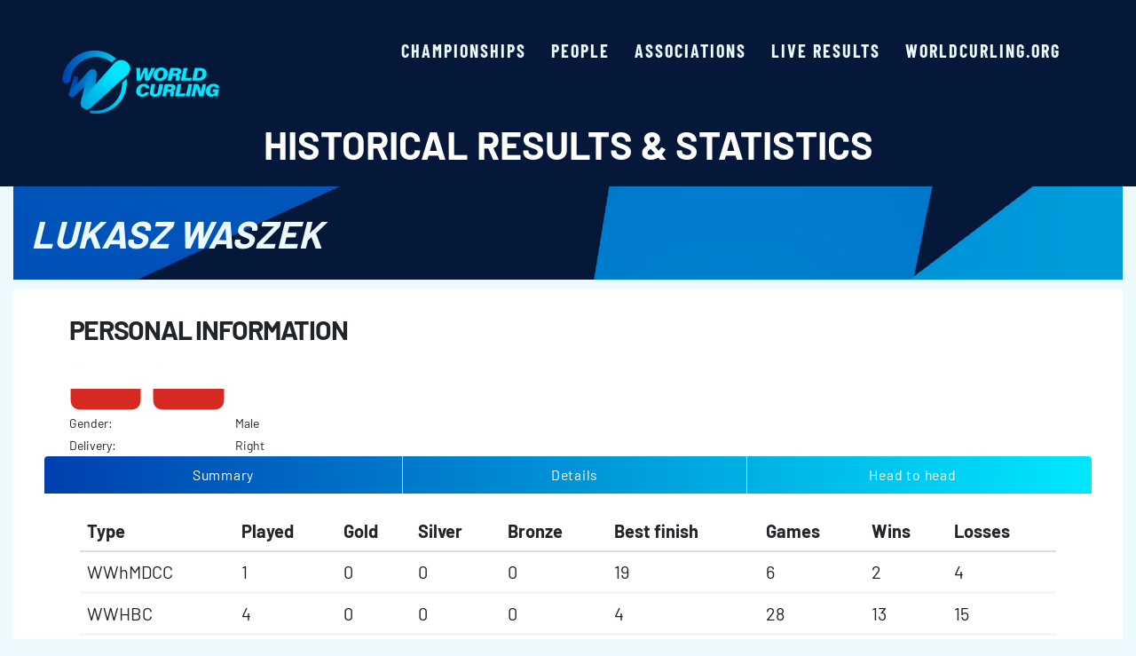

--- FILE ---
content_type: text/html; charset=utf-8
request_url: http://results.worldcurling.org/Person/Details/9276
body_size: 15658
content:
<!DOCTYPE html>
<head>

    <meta charset="utf-8" />

    <meta name="keywords" content="Curling, Championship, Championships, Results, Statistics, Records, World, European">
    <meta name="description" content="World Curling, results and statistics." />
    <meta name="viewport" content="width=device-width, initial-scale=1">

    <link rel="icon" href="/Content/Images/cropped-WCF_Logo_HeroMark_Colour-200x200.png" sizes="32x32" />
    <link rel="icon" href="/Content/Images/cropped-WCF_Logo_HeroMark_Colour-200x200.png" sizes="192x192" />
    <link rel="apple-touch-icon" href="/Content/Images/cropped-WCF_Logo_HeroMark_Colour-200x200.png" />

    <style>
        img:is([sizes="auto" i], [sizes^="auto," i]) {
            contain-intrinsic-size: 3000px 1500px
        }
    </style>

    <style id='jetpack-global-styles-frontend-style-inline-css'>
        :root {
            --font-headings: unset;
            --font-base: unset;
            --font-headings-default: -apple-system, BlinkMacSystemFont, "Segoe UI", Roboto, Oxygen-Sans, Ubuntu, Cantarell, "Helvetica Neue", sans-serif;
            --font-base-default: -apple-system, BlinkMacSystemFont, "Segoe UI", Roboto, Oxygen-Sans, Ubuntu, Cantarell, "Helvetica Neue", sans-serif;
        }
    </style>

    <!-- Custom Logo: hide header text -->
    <style id="custom-logo-css">
        .site-title,
        .site-description {
            position: absolute;
            clip: rect(1px, 1px, 1px, 1px);
        }
    </style>

    <title>Personal details</title>

    <link href="/Content/WCF.css" rel="stylesheet"/>
<link href="/Content/bootstrap.min.css" rel="stylesheet"/>
<link href="/Content/bootflat/css/bootflat.min.css" rel="stylesheet"/>
<link href="/Content/site.css" rel="stylesheet"/>
<link href="/Content/Gridmvc.css" rel="stylesheet"/>


    <script src="/Scripts/modernizr-2.8.3.js"></script>


    <link rel='stylesheet' data-processed id='blockstudio-mpx-block-main-banner-block-main-banner-scss'
          href='https://worldcurling.org/wp-content/themes/worldcurling/app/blocks/block-main-banner/_dist/block-main-banner-1727174007.css?ver=1727174007'>

</head>

<body style="background-color: #ecfafe;">

    <svg style="position: absolute; width: 0; height: 0; overflow: hidden;" version="1.1"
         xmlns="http://www.w3.org/2000/svg" xmlns:xlink="http://www.w3.org/1999/xlink">
        <defs>

            <symbol id="icon-menu" viewBox="0 0 55 32">
                <path d="M3.2 0h48.64c1.767 0 3.2 1.433 3.2 3.2s-1.433 3.2-3.2 3.2h-48.64c-1.767 0-3.2-1.433-3.2-3.2s1.433-3.2 3.2-3.2z">
                </path>
                <path d="M18.56 12.8h33.28c1.767 0 3.2 1.433 3.2 3.2s-1.433 3.2-3.2 3.2h-33.28c-1.767 0-3.2-1.433-3.2-3.2s1.433-3.2 3.2-3.2z">
                </path>
                <path d="M31.36 25.6h20.48c1.767 0 3.2 1.433 3.2 3.2s-1.433 3.2-3.2 3.2h-20.48c-1.767 0-3.2-1.433-3.2-3.2s1.433-3.2 3.2-3.2z">
                </path>
            </symbol>
            <symbol id="icon-close" viewBox="0 0 20 20">
                <path d="M10 8.386l-8.073-8.073-1.614 1.614 8.073 8.073-8.073 8.073 1.614 1.614 8.073-8.073 8.073 8.073 1.614-1.614-8.073-8.073 8.073-8.073-1.614-1.614-8.073 8.073z" />
            </symbol>
        </defs>
    </svg>


    <header id="page-header" class="sticky-top p-clamp-x bg-tertiary py-2 py-lg-4">
        <div class="container-xxl d-flex jc-between ai-center">
            <a href="https://results.worldcurling.org/" class="navbar-brand" rel="home">
                <img width="1" height="1"
                     src="/Content/Images/WCF_Logo.png" class="static site-logo main-logo img-fluid"
                     alt="site-logo" itemprop="logo" style="width: 177px;  height: auto;"
                     loading="eager" decoding="async">
                <span class="visually-hidden">World Curling - Results &amp; Statistics</span>
            </a>

            <div class="navbar navbar-expand-lg d-flex">

                <button class="navbar-toggler d-lg-none order-1" type="button" data-bs-toggle="offcanvas"
                        data-bs-target="#offcanvasExample" aria-controls="offcanvasExample">
                    <span class="navbar-toggler-icon">
                        <svg class="icon icon-menu"
                             aria-labelledby="title-1a desc-679c8d864eae4" focusable="false" width="43" height="25"
                             role="img">
                            <title id="title-Menu-1a">Menu</title>
                            <desc id="desc-1a">Icon for menu</desc>
                            <use href="#icon-menu" xlink:href="#icon-menu"></use>
                        </svg>
                    </span>
                </button>

                <div class="offcanvas offcanvas-start-lg" tabindex="-1" id="offcanvasExample"
                     aria-labelledby="offcanvasExampleLabel">
                    <div class="offcanvas-body ai-center">
                        <nav class="nav-primary d-block collapse navbar-collapse" id="collapsePrimaryNav">
                            <button type="button" class="btn-close btn-close-white text-reset d-lg-none"
                                    data-bs-dismiss="offcanvas" aria-label="Close">
                            </button>
                            <ul id="menu-menu-primary" class="navbar-nav">
                                <li class="active menu-item menu-championships">
                                    <a class="nav-link bigger-text" href="/Championship">Championships</a>
                                </li>
                                <li class="active menu-item menu-people">
                                    <a class="nav-link  bigger-text" href="/Person">People</a>
                                </li>
                                <li class="active menu-item menu-associations">
                                    <a class="nav-link  bigger-text" href="/Association">Associations</a>
                                </li>
                                <li class="active menu-item menu-live">
                                    <a href="https://livescores.worldcurling.org/" class="nav-link bigger-text">Live results</a>
                                </li>
                                <li class="active menu-item menu-main-site">
                                    <a href="https://worldcurling.org/" class="nav-link bigger-text">worldcurling.org</a>
                                </li>
                            </ul>
                        </nav>
                    </div>
                </div>
            </div>
        </div>
        <div class="container-sm">
            <h2 class="text-white text-sm-center">Historical Results &amp; Statistics</h2>
        </div>
    </header>

    <div class="container-xxl body-content">

        


<section class="d-flex ai-center p-rel t-ice results-banner">
    <img width="1920" height="870" src="/Content/Images/worldcurling-placeholder-banner.png"
         class="img-banner img-fluid" alt="" decoding="async" fetchpriority="high"
         srcset="/Content/Images/worldcurling-placeholder-banner.png 1920w, /Content/Images/worldcurling-placeholder-banner.png 300w, /Content/Images/worldcurling-placeholder-banner.png 1024w, /Content/Images/worldcurling-placeholder-banner.png 768w, /Content/Images/worldcurling-placeholder-banner.png 1536w"
         sizes="(max-width: 1920px) 100vw, 1920px" 
         style="min-height: 150;"/>
    <div class="container-xxl">
        <div class="row">
            <div class="col pb-5">
                <h2 class="t-ice"><em>Lukasz     Waszek</em></h2>
            </div>
        </div>
    </div>
</section>

<div class="validation-summary-valid alert-warning" data-valmsg-summary="true"><ul><li style="display:none"></li>
</ul></div>

<div class="container-xxl bg-white" style="display: grid">
    <div class="container-xxl col-md-12">
        <div class="col-md-6">
            <div class="col-md-12">
                <h3>Personal information</h3>
                <div style="height:10px"></div>
            </div>

            <div class="col-md-12">
                <p>
<img alt="Flag for Poland" height="50" src="/Content/images/wcf-flags/POL.png" />                        &nbsp;
<img alt="Flag for Poland" height="50" src="/Content/images/wcf-flags/POL.png" />                        &nbsp;
                </p>
            </div>

            <div class="col-md-4">
                <!-- Birth date can be shown -->
                <!-- The person is deceased -->

            </div>

            <div class="col-md-8">
                
            </div>

            <div class="col-md-4">
                Gender:&nbsp;
            </div>

            <div class="col-md-8">
                Male
            </div>

            <div class="col-md-4">
                Delivery:&nbsp;
            </div>

            <div class="col-md-8">
                Right
            </div>
        </div>

        <div class="col-md-6">

            
            <div class="col-md-12">
</div>


        </div>
    </div>

    <div class="container-xxl">
        <ul id="infoTabs" class="nav nav-tabs nav-justified bg-gradient col-md-12">

                <li><a href="#infosummary" class="t-white" data-toggle="tab">Summary</a></li>
                <li><a href="#infodetails" class="t-white" data-toggle="tab">Details</a></li>
                <li><a href="#infoheadtohead" class="t-white" data-toggle="tab">Head to head</a></li>





        </ul>

        <div class="container-xxl col-md-12">

            <div id="infoTabsContent" class="tab-content">

                    <div class="tab-pane fade active in" id="infosummary">
                        <div class="col-md-12">
    <div class="validation-summary-valid alert-warning" data-valmsg-summary="true"><ul><li style="display:none"></li>
</ul></div>
    <div class="table-responsive">
        <table class="table bigger-text">

            <thead>
                <tr>
                    <th>Type</th>
                    <th>Played</th>
                    <th>Gold</th>
                    <th>Silver</th>
                    <th>Bronze</th>
                    <th>Best finish</th>
                    <th>Games</th>
                    <th>Wins</th>
                    <th>Losses</th>
                </tr>
            </thead>

            <tbody>
                    <tr>
                        <td>WWhMDCC</td>
                        <td>1</td>
                        <td>0</td>
                        <td>0</td>
                        <td>0</td>
                        <td>
19                    </td>
                    <td>6</td>
                    <td>2</td>
                    <td>4</td>
                </tr>
                    <tr>
                        <td>WWHBC</td>
                        <td>4</td>
                        <td>0</td>
                        <td>0</td>
                        <td>0</td>
                        <td>
4                    </td>
                    <td>28</td>
                    <td>13</td>
                    <td>15</td>
                </tr>
                <tr style="background-color: lightgray">
                    <td>&nbsp;</td>
                    <td>5</td>
                    <td>0</td>
                    <td>0</td>
                    <td>0</td>
                    <td>&nbsp;</td>
                    <td>34</td>
                    <td>15</td>
                    <td>19</td>
                </tr>
            </tbody>
        </table>
    </div>
</div>
                    </div>
                    <div class="tab-pane fade" id="infodetails">
                        <div class="col-md-12">
    <div class="validation-summary-valid alert-warning" data-valmsg-summary="true"><ul><li style="display:none"></li>
</ul></div>
    <div class="panel panel-default">
            <h3>World Wheelchair Mixed Doubles Curling Championshi</h3>
            <p>
                <div class="table-responsive">
                    <table class="table">

                        <thead>
                            <tr>
                                <th class="col-md-1">Year</th>
                                <th class="col-md-2">Association</th>
                                <th class="col-md-2">Ranking</th>
                                <th class="col-md-2">Position</th>
                                <th class="col-md-2">Personal Record</th>
                                <th class="col-md-3">Club</th>
                            </tr>
                        </thead>

                        <tbody>
                                <tr>
                                    <td class="col-md-1">
<a area="" href="/Championship/Details/762">2024</a>                                    </td>
                                    <td class="col-md-2"><img alt="Flag for Poland" height="30" src="/Content/images/wcf-flags/POL.png" /></td>
                                    <td class="col-md-2">


19                                    </td>
                                    <td class="col-md-2">M</td>
                                    <td class="col-md-2">2&nbsp;-&nbsp;4</td>
                                    <td class="col-md-3">
                                        -
                                </td>

                                </tr>
                                <tr>
                                    <td class="col-md-3" colspan="2">
                                        &nbsp;
                                    </td>
                                    <td style="-moz-word-break:break-all; -o-word-break:break-all; -ms-word-break:break-all; word-break:break-all;" class="col-md-9 " colspan="4">

<b>NOR&nbsp;7-11</b>,&nbsp;<b>LAT&nbsp;1-10</b>,&nbsp;<b>TUR&nbsp;L-W</b>,&nbsp;<b>SCO&nbsp;8-5</b>,&nbsp;<b>SVK&nbsp;3-9</b>,&nbsp;<b>EST&nbsp;10-9</b>                                    </td>

                                </tr>
                        </tbody>
                    </table>
                </div>
            </p>
            <h3>World Wheelchair B-Curling Championship</h3>
            <p>
                <div class="table-responsive">
                    <table class="table">

                        <thead>
                            <tr>
                                <th class="col-md-1">Year</th>
                                <th class="col-md-2">Association</th>
                                <th class="col-md-2">Ranking</th>
                                <th class="col-md-2">Position</th>
                                <th class="col-md-2">Personal Record</th>
                                <th class="col-md-3">Club</th>
                            </tr>
                        </thead>

                        <tbody>
                                <tr>
                                    <td class="col-md-1">
<a area="" href="/Championship/Details/654">2019</a>                                    </td>
                                    <td class="col-md-2"><img alt="Flag for Poland" height="30" src="/Content/images/wcf-flags/POL.png" /></td>
                                    <td class="col-md-2">


14                                    </td>
                                    <td class="col-md-2">A</td>
                                    <td class="col-md-2">0&nbsp;-&nbsp;2</td>
                                    <td class="col-md-3">
                                        -
                                </td>

                                </tr>
                                <tr>
                                    <td class="col-md-3" colspan="2">
                                        &nbsp;
                                    </td>
                                    <td style="-moz-word-break:break-all; -o-word-break:break-all; -ms-word-break:break-all; word-break:break-all;" class="col-md-9 " colspan="4">

TUR&nbsp;4-8,&nbsp;FIN&nbsp;0-12,&nbsp;ITA&nbsp;5-7,&nbsp;JPN&nbsp;1-7,&nbsp;<b>SWE&nbsp;2-8</b>,&nbsp;<b>CAN&nbsp;3-16</b>                                    </td>

                                </tr>
                                <tr>
                                    <td class="col-md-1">
<a area="" href="/Championship/Details/722">2022</a>                                    </td>
                                    <td class="col-md-2"><img alt="Flag for Poland" height="30" src="/Content/images/wcf-flags/POL.png" /></td>
                                    <td class="col-md-2">


11                                    </td>
                                    <td class="col-md-2">3</td>
                                    <td class="col-md-2">1&nbsp;-&nbsp;4</td>
                                    <td class="col-md-3">
                                        -
                                </td>

                                </tr>
                                <tr>
                                    <td class="col-md-3" colspan="2">
                                        &nbsp;
                                    </td>
                                    <td style="-moz-word-break:break-all; -o-word-break:break-all; -ms-word-break:break-all; word-break:break-all;" class="col-md-9 " colspan="4">

<b>ENG&nbsp;7-6</b>,&nbsp;<b>JPN&nbsp;7-8</b>,&nbsp;<b>SUI&nbsp;3-9</b>,&nbsp;<b>FIN&nbsp;2-10</b>,&nbsp;<b>ITA&nbsp;2-10</b>                                    </td>

                                </tr>
                                <tr>
                                    <td class="col-md-1">
<a area="" href="/Championship/Details/749">2023</a>                                    </td>
                                    <td class="col-md-2"><img alt="Flag for Poland" height="30" src="/Content/images/wcf-flags/POL.png" /></td>
                                    <td class="col-md-2">


4                                    </td>
                                    <td class="col-md-2">S</td>
                                    <td class="col-md-2">6&nbsp;-&nbsp;5</td>
                                    <td class="col-md-3">
                                        -
                                </td>

                                </tr>
                                <tr>
                                    <td class="col-md-3" colspan="2">
                                        &nbsp;
                                    </td>
                                    <td style="-moz-word-break:break-all; -o-word-break:break-all; -ms-word-break:break-all; word-break:break-all;" class="col-md-9 " colspan="4">

<b>FIN&nbsp;8-7</b>,&nbsp;<b>DEN&nbsp;11-5</b>,&nbsp;<b>JPN&nbsp;4-5</b>,&nbsp;<b>EST&nbsp;8-6</b>,&nbsp;<b>ITA&nbsp;3-11</b>,&nbsp;<b>SUI&nbsp;11-8</b>,&nbsp;<b>SVK&nbsp;5-11</b>,&nbsp;<b>BRA&nbsp;9-3</b>,&nbsp;<b>ENG&nbsp;9-2</b>,&nbsp;SF:<b>EST&nbsp;2-9</b>,&nbsp;B:<b>ITA&nbsp;7-9</b>                                    </td>

                                </tr>
                                <tr>
                                    <td class="col-md-1">
<a area="" href="/Championship/Details/773">2024</a>                                    </td>
                                    <td class="col-md-2"><img alt="Flag for Poland" height="30" src="/Content/images/wcf-flags/POL.png" /></td>
                                    <td class="col-md-2">


5                                    </td>
                                    <td class="col-md-2">S</td>
                                    <td class="col-md-2">6&nbsp;-&nbsp;4</td>
                                    <td class="col-md-3">
                                        -
                                </td>

                                </tr>
                                <tr>
                                    <td class="col-md-3" colspan="2">
                                        &nbsp;
                                    </td>
                                    <td style="-moz-word-break:break-all; -o-word-break:break-all; -ms-word-break:break-all; word-break:break-all;" class="col-md-9 " colspan="4">

<b>ENG&nbsp;0-10</b>,&nbsp;<b>HKG&nbsp;16-1</b>,&nbsp;<b>THA&nbsp;8-1</b>,&nbsp;<b>ESP&nbsp;8-4</b>,&nbsp;<b>USA&nbsp;0-10</b>,&nbsp;<b>CZE&nbsp;5-8</b>,&nbsp;<b>FIN&nbsp;7-4</b>,&nbsp;<b>JPN&nbsp;3-15</b>,&nbsp;<b>EST&nbsp;8-4</b>,&nbsp;<b>SUI&nbsp;10-4</b>                                    </td>

                                </tr>
                        </tbody>
                    </table>
                </div>
            </p>
    </div>
</div>
                    </div>
                    <div class="tab-pane fade" id="infoheadtohead">
                        <div class="col-md-12">
    <div class="validation-summary-valid alert-warning" data-valmsg-summary="true"><ul><li style="display:none"></li>
</ul></div>
    <div class="panel panel-default">
        <div class="table-responsive">
            <table class="table">

                <thead>
                    <tr>
                        <th>Opponent</th>
                        <th>Wins</th>
                        <th>Losses</th>
                    </tr>
                </thead>

                <tbody>
                        <tr>
                            <td class="col-md-2">
                                Brazil
                            </td>
                            <td class="col-md-2">
                                1
                            </td>
                            <td class="col-md-8">
                                0
                            </td>
                        </tr>
                        <tr>
                            <td class="col-md-2">
                                &nbsp;
                            </td>

                            <td class="col-md-10" colspan="2">
                                <div class="panel panel-default">
                                    <table class="table">

                                        <thead class="panel-heading">
                                            <tr>
                                                <th>Year</th>
                                                <th>Tournament</th>
                                                <th>Draw</th>
                                                <th>Team</th>
                                                <th>Opponent</th>
                                                <th>Score</th>
                                            </tr>
                                        </thead>

                                        <tbody class="panel-body">
                                                <tr>
                                                    <td class="col-md-1">
                                                        <a area="" href="/Championship/Details/749">2023</a>
                                                    </td>
                                                    <td class="col-md-1">WWHBC</td>
                                                    <td class="col-md-1">13</td>
                                                    <td class="col-md-2">
Lukasz Waszek                                                    </td>
                                                    <td class="col-md-3">
Glauber Santos                                                    </td>
                                                    <td class="col-md-1">9 - 3</td>
                                                </tr>

                                            <tr style="background-color: lightgray">
                                                <td class="col-md-2" colspan="2">
                                                    Finals:&nbsp;
                                                    0
                                                    &nbsp;-&nbsp;
                                                    0
                                                </td>
                                                <td class="col-md-2" colspan="2">
                                                    Playoffs:&nbsp;
                                                    0
                                                    &nbsp;-&nbsp;
                                                    0
                                                </td>
                                                <td class="col-md-2" colspan="2">
                                                    Other:&nbsp;
                                                    1
                                                    &nbsp;-&nbsp;
                                                    0
                                                </td>
                                            </tr>
                                        </tbody>

                                    </table>
                                </div>
                            </td>
                        </tr>
                        <tr>
                            <td class="col-md-2">
                                Canada
                            </td>
                            <td class="col-md-2">
                                0
                            </td>
                            <td class="col-md-8">
                                1
                            </td>
                        </tr>
                        <tr>
                            <td class="col-md-2">
                                &nbsp;
                            </td>

                            <td class="col-md-10" colspan="2">
                                <div class="panel panel-default">
                                    <table class="table">

                                        <thead class="panel-heading">
                                            <tr>
                                                <th>Year</th>
                                                <th>Tournament</th>
                                                <th>Draw</th>
                                                <th>Team</th>
                                                <th>Opponent</th>
                                                <th>Score</th>
                                            </tr>
                                        </thead>

                                        <tbody class="panel-body">
                                                <tr>
                                                    <td class="col-md-1">
                                                        <a area="" href="/Championship/Details/654">2019</a>
                                                    </td>
                                                    <td class="col-md-1">WWHBC</td>
                                                    <td class="col-md-1">13</td>
                                                    <td class="col-md-2">
Lukasz Waszek                                                    </td>
                                                    <td class="col-md-3">
Mark Ideson                                                    </td>
                                                    <td class="col-md-1">3 - 16</td>
                                                </tr>

                                            <tr style="background-color: lightgray">
                                                <td class="col-md-2" colspan="2">
                                                    Finals:&nbsp;
                                                    0
                                                    &nbsp;-&nbsp;
                                                    0
                                                </td>
                                                <td class="col-md-2" colspan="2">
                                                    Playoffs:&nbsp;
                                                    0
                                                    &nbsp;-&nbsp;
                                                    0
                                                </td>
                                                <td class="col-md-2" colspan="2">
                                                    Other:&nbsp;
                                                    0
                                                    &nbsp;-&nbsp;
                                                    1
                                                </td>
                                            </tr>
                                        </tbody>

                                    </table>
                                </div>
                            </td>
                        </tr>
                        <tr>
                            <td class="col-md-2">
                                Czechia
                            </td>
                            <td class="col-md-2">
                                0
                            </td>
                            <td class="col-md-8">
                                1
                            </td>
                        </tr>
                        <tr>
                            <td class="col-md-2">
                                &nbsp;
                            </td>

                            <td class="col-md-10" colspan="2">
                                <div class="panel panel-default">
                                    <table class="table">

                                        <thead class="panel-heading">
                                            <tr>
                                                <th>Year</th>
                                                <th>Tournament</th>
                                                <th>Draw</th>
                                                <th>Team</th>
                                                <th>Opponent</th>
                                                <th>Score</th>
                                            </tr>
                                        </thead>

                                        <tbody class="panel-body">
                                                <tr>
                                                    <td class="col-md-1">
                                                        <a area="" href="/Championship/Details/773">2024</a>
                                                    </td>
                                                    <td class="col-md-1">WWHBC</td>
                                                    <td class="col-md-1">8</td>
                                                    <td class="col-md-2">
Lukasz Waszek                                                    </td>
                                                    <td class="col-md-3">
Dana Selnekovicova                                                    </td>
                                                    <td class="col-md-1">5 - 8</td>
                                                </tr>

                                            <tr style="background-color: lightgray">
                                                <td class="col-md-2" colspan="2">
                                                    Finals:&nbsp;
                                                    0
                                                    &nbsp;-&nbsp;
                                                    0
                                                </td>
                                                <td class="col-md-2" colspan="2">
                                                    Playoffs:&nbsp;
                                                    0
                                                    &nbsp;-&nbsp;
                                                    0
                                                </td>
                                                <td class="col-md-2" colspan="2">
                                                    Other:&nbsp;
                                                    0
                                                    &nbsp;-&nbsp;
                                                    1
                                                </td>
                                            </tr>
                                        </tbody>

                                    </table>
                                </div>
                            </td>
                        </tr>
                        <tr>
                            <td class="col-md-2">
                                Denmark
                            </td>
                            <td class="col-md-2">
                                1
                            </td>
                            <td class="col-md-8">
                                0
                            </td>
                        </tr>
                        <tr>
                            <td class="col-md-2">
                                &nbsp;
                            </td>

                            <td class="col-md-10" colspan="2">
                                <div class="panel panel-default">
                                    <table class="table">

                                        <thead class="panel-heading">
                                            <tr>
                                                <th>Year</th>
                                                <th>Tournament</th>
                                                <th>Draw</th>
                                                <th>Team</th>
                                                <th>Opponent</th>
                                                <th>Score</th>
                                            </tr>
                                        </thead>

                                        <tbody class="panel-body">
                                                <tr>
                                                    <td class="col-md-1">
                                                        <a area="" href="/Championship/Details/749">2023</a>
                                                    </td>
                                                    <td class="col-md-1">WWHBC</td>
                                                    <td class="col-md-1">3</td>
                                                    <td class="col-md-2">
Lukasz Waszek                                                    </td>
                                                    <td class="col-md-3">
Kenneth Ørbæk                                                    </td>
                                                    <td class="col-md-1">11 - 5</td>
                                                </tr>

                                            <tr style="background-color: lightgray">
                                                <td class="col-md-2" colspan="2">
                                                    Finals:&nbsp;
                                                    0
                                                    &nbsp;-&nbsp;
                                                    0
                                                </td>
                                                <td class="col-md-2" colspan="2">
                                                    Playoffs:&nbsp;
                                                    0
                                                    &nbsp;-&nbsp;
                                                    0
                                                </td>
                                                <td class="col-md-2" colspan="2">
                                                    Other:&nbsp;
                                                    1
                                                    &nbsp;-&nbsp;
                                                    0
                                                </td>
                                            </tr>
                                        </tbody>

                                    </table>
                                </div>
                            </td>
                        </tr>
                        <tr>
                            <td class="col-md-2">
                                England
                            </td>
                            <td class="col-md-2">
                                2
                            </td>
                            <td class="col-md-8">
                                1
                            </td>
                        </tr>
                        <tr>
                            <td class="col-md-2">
                                &nbsp;
                            </td>

                            <td class="col-md-10" colspan="2">
                                <div class="panel panel-default">
                                    <table class="table">

                                        <thead class="panel-heading">
                                            <tr>
                                                <th>Year</th>
                                                <th>Tournament</th>
                                                <th>Draw</th>
                                                <th>Team</th>
                                                <th>Opponent</th>
                                                <th>Score</th>
                                            </tr>
                                        </thead>

                                        <tbody class="panel-body">
                                                <tr>
                                                    <td class="col-md-1">
                                                        <a area="" href="/Championship/Details/722">2022</a>
                                                    </td>
                                                    <td class="col-md-1">WWHBC</td>
                                                    <td class="col-md-1">1</td>
                                                    <td class="col-md-2">
Michal Gasik-Daszkowski                                                    </td>
                                                    <td class="col-md-3">
Rosemary Lenton                                                    </td>
                                                    <td class="col-md-1">7 - 6</td>
                                                </tr>
                                                <tr>
                                                    <td class="col-md-1">
                                                        <a area="" href="/Championship/Details/749">2023</a>
                                                    </td>
                                                    <td class="col-md-1">WWHBC</td>
                                                    <td class="col-md-1">15</td>
                                                    <td class="col-md-2">
Lukasz Waszek                                                    </td>
                                                    <td class="col-md-3">
Stewart Pimblett                                                    </td>
                                                    <td class="col-md-1">9 - 2</td>
                                                </tr>
                                                <tr>
                                                    <td class="col-md-1">
                                                        <a area="" href="/Championship/Details/773">2024</a>
                                                    </td>
                                                    <td class="col-md-1">WWHBC</td>
                                                    <td class="col-md-1">1</td>
                                                    <td class="col-md-2">
Lukasz Waszek                                                    </td>
                                                    <td class="col-md-3">
Stewart Pimblett                                                    </td>
                                                    <td class="col-md-1">0 - 10</td>
                                                </tr>

                                            <tr style="background-color: lightgray">
                                                <td class="col-md-2" colspan="2">
                                                    Finals:&nbsp;
                                                    0
                                                    &nbsp;-&nbsp;
                                                    0
                                                </td>
                                                <td class="col-md-2" colspan="2">
                                                    Playoffs:&nbsp;
                                                    0
                                                    &nbsp;-&nbsp;
                                                    0
                                                </td>
                                                <td class="col-md-2" colspan="2">
                                                    Other:&nbsp;
                                                    2
                                                    &nbsp;-&nbsp;
                                                    1
                                                </td>
                                            </tr>
                                        </tbody>

                                    </table>
                                </div>
                            </td>
                        </tr>
                        <tr>
                            <td class="col-md-2">
                                Estonia
                            </td>
                            <td class="col-md-2">
                                3
                            </td>
                            <td class="col-md-8">
                                1
                            </td>
                        </tr>
                        <tr>
                            <td class="col-md-2">
                                &nbsp;
                            </td>

                            <td class="col-md-10" colspan="2">
                                <div class="panel panel-default">
                                    <table class="table">

                                        <thead class="panel-heading">
                                            <tr>
                                                <th>Year</th>
                                                <th>Tournament</th>
                                                <th>Draw</th>
                                                <th>Team</th>
                                                <th>Opponent</th>
                                                <th>Score</th>
                                            </tr>
                                        </thead>

                                        <tbody class="panel-body">
                                                <tr>
                                                    <td class="col-md-1">
                                                        <a area="" href="/Championship/Details/749">2023</a>
                                                    </td>
                                                    <td class="col-md-1">WWHBC</td>
                                                    <td class="col-md-1">5</td>
                                                    <td class="col-md-2">
Lukasz Waszek                                                    </td>
                                                    <td class="col-md-3">
Ain Villau                                                    </td>
                                                    <td class="col-md-1">8 - 6</td>
                                                </tr>
                                                <tr>
                                                    <td class="col-md-1">
                                                        <a area="" href="/Championship/Details/749">2023</a>
                                                    </td>
                                                    <td class="col-md-1">WWHBC</td>
                                                    <td class="col-md-1">SF</td>
                                                    <td class="col-md-2">
Lukasz Waszek                                                    </td>
                                                    <td class="col-md-3">
Ain Villau                                                    </td>
                                                    <td class="col-md-1">2 - 9</td>
                                                </tr>
                                                <tr>
                                                    <td class="col-md-1">
                                                        <a area="" href="/Championship/Details/762">2024</a>
                                                    </td>
                                                    <td class="col-md-1">WWhMDCC</td>
                                                    <td class="col-md-1">14</td>
                                                    <td class="col-md-2">
                                                                -
                                                    </td>
                                                    <td class="col-md-3">
                                                            -
                                                    </td>
                                                    <td class="col-md-1">10 - 9</td>
                                                </tr>
                                                <tr>
                                                    <td class="col-md-1">
                                                        <a area="" href="/Championship/Details/773">2024</a>
                                                    </td>
                                                    <td class="col-md-1">WWHBC</td>
                                                    <td class="col-md-1">14</td>
                                                    <td class="col-md-2">
Lukasz Waszek                                                    </td>
                                                    <td class="col-md-3">
Ain Villau                                                    </td>
                                                    <td class="col-md-1">8 - 4</td>
                                                </tr>

                                            <tr style="background-color: lightgray">
                                                <td class="col-md-2" colspan="2">
                                                    Finals:&nbsp;
                                                    0
                                                    &nbsp;-&nbsp;
                                                    0
                                                </td>
                                                <td class="col-md-2" colspan="2">
                                                    Playoffs:&nbsp;
                                                    0
                                                    &nbsp;-&nbsp;
                                                    1
                                                </td>
                                                <td class="col-md-2" colspan="2">
                                                    Other:&nbsp;
                                                    3
                                                    &nbsp;-&nbsp;
                                                    0
                                                </td>
                                            </tr>
                                        </tbody>

                                    </table>
                                </div>
                            </td>
                        </tr>
                        <tr>
                            <td class="col-md-2">
                                Finland
                            </td>
                            <td class="col-md-2">
                                2
                            </td>
                            <td class="col-md-8">
                                1
                            </td>
                        </tr>
                        <tr>
                            <td class="col-md-2">
                                &nbsp;
                            </td>

                            <td class="col-md-10" colspan="2">
                                <div class="panel panel-default">
                                    <table class="table">

                                        <thead class="panel-heading">
                                            <tr>
                                                <th>Year</th>
                                                <th>Tournament</th>
                                                <th>Draw</th>
                                                <th>Team</th>
                                                <th>Opponent</th>
                                                <th>Score</th>
                                            </tr>
                                        </thead>

                                        <tbody class="panel-body">
                                                <tr>
                                                    <td class="col-md-1">
                                                        <a area="" href="/Championship/Details/722">2022</a>
                                                    </td>
                                                    <td class="col-md-1">WWHBC</td>
                                                    <td class="col-md-1">7</td>
                                                    <td class="col-md-2">
Michal Gasik-Daszkowski                                                    </td>
                                                    <td class="col-md-3">
Juha Rajala                                                    </td>
                                                    <td class="col-md-1">2 - 10</td>
                                                </tr>
                                                <tr>
                                                    <td class="col-md-1">
                                                        <a area="" href="/Championship/Details/749">2023</a>
                                                    </td>
                                                    <td class="col-md-1">WWHBC</td>
                                                    <td class="col-md-1">1</td>
                                                    <td class="col-md-2">
Lukasz Waszek                                                    </td>
                                                    <td class="col-md-3">
Juha Rajala                                                    </td>
                                                    <td class="col-md-1">8 - 7</td>
                                                </tr>
                                                <tr>
                                                    <td class="col-md-1">
                                                        <a area="" href="/Championship/Details/773">2024</a>
                                                    </td>
                                                    <td class="col-md-1">WWHBC</td>
                                                    <td class="col-md-1">11</td>
                                                    <td class="col-md-2">
Lukasz Waszek                                                    </td>
                                                    <td class="col-md-3">
Markku Karjalainen                                                    </td>
                                                    <td class="col-md-1">7 - 4</td>
                                                </tr>

                                            <tr style="background-color: lightgray">
                                                <td class="col-md-2" colspan="2">
                                                    Finals:&nbsp;
                                                    0
                                                    &nbsp;-&nbsp;
                                                    0
                                                </td>
                                                <td class="col-md-2" colspan="2">
                                                    Playoffs:&nbsp;
                                                    0
                                                    &nbsp;-&nbsp;
                                                    0
                                                </td>
                                                <td class="col-md-2" colspan="2">
                                                    Other:&nbsp;
                                                    2
                                                    &nbsp;-&nbsp;
                                                    1
                                                </td>
                                            </tr>
                                        </tbody>

                                    </table>
                                </div>
                            </td>
                        </tr>
                        <tr>
                            <td class="col-md-2">
                                Hong Kong, China
                            </td>
                            <td class="col-md-2">
                                1
                            </td>
                            <td class="col-md-8">
                                0
                            </td>
                        </tr>
                        <tr>
                            <td class="col-md-2">
                                &nbsp;
                            </td>

                            <td class="col-md-10" colspan="2">
                                <div class="panel panel-default">
                                    <table class="table">

                                        <thead class="panel-heading">
                                            <tr>
                                                <th>Year</th>
                                                <th>Tournament</th>
                                                <th>Draw</th>
                                                <th>Team</th>
                                                <th>Opponent</th>
                                                <th>Score</th>
                                            </tr>
                                        </thead>

                                        <tbody class="panel-body">
                                                <tr>
                                                    <td class="col-md-1">
                                                        <a area="" href="/Championship/Details/773">2024</a>
                                                    </td>
                                                    <td class="col-md-1">WWHBC</td>
                                                    <td class="col-md-1">3</td>
                                                    <td class="col-md-2">
Lukasz Waszek                                                    </td>
                                                    <td class="col-md-3">
Kin Ming Ming Chau                                                    </td>
                                                    <td class="col-md-1">16 - 1</td>
                                                </tr>

                                            <tr style="background-color: lightgray">
                                                <td class="col-md-2" colspan="2">
                                                    Finals:&nbsp;
                                                    0
                                                    &nbsp;-&nbsp;
                                                    0
                                                </td>
                                                <td class="col-md-2" colspan="2">
                                                    Playoffs:&nbsp;
                                                    0
                                                    &nbsp;-&nbsp;
                                                    0
                                                </td>
                                                <td class="col-md-2" colspan="2">
                                                    Other:&nbsp;
                                                    1
                                                    &nbsp;-&nbsp;
                                                    0
                                                </td>
                                            </tr>
                                        </tbody>

                                    </table>
                                </div>
                            </td>
                        </tr>
                        <tr>
                            <td class="col-md-2">
                                Italy
                            </td>
                            <td class="col-md-2">
                                0
                            </td>
                            <td class="col-md-8">
                                3
                            </td>
                        </tr>
                        <tr>
                            <td class="col-md-2">
                                &nbsp;
                            </td>

                            <td class="col-md-10" colspan="2">
                                <div class="panel panel-default">
                                    <table class="table">

                                        <thead class="panel-heading">
                                            <tr>
                                                <th>Year</th>
                                                <th>Tournament</th>
                                                <th>Draw</th>
                                                <th>Team</th>
                                                <th>Opponent</th>
                                                <th>Score</th>
                                            </tr>
                                        </thead>

                                        <tbody class="panel-body">
                                                <tr>
                                                    <td class="col-md-1">
                                                        <a area="" href="/Championship/Details/722">2022</a>
                                                    </td>
                                                    <td class="col-md-1">WWHBC</td>
                                                    <td class="col-md-1">9</td>
                                                    <td class="col-md-2">
Michal Gasik-Daszkowski                                                    </td>
                                                    <td class="col-md-3">
Egidio Marchese                                                    </td>
                                                    <td class="col-md-1">2 - 10</td>
                                                </tr>
                                                <tr>
                                                    <td class="col-md-1">
                                                        <a area="" href="/Championship/Details/749">2023</a>
                                                    </td>
                                                    <td class="col-md-1">WWHBC</td>
                                                    <td class="col-md-1">8</td>
                                                    <td class="col-md-2">
Lukasz Waszek                                                    </td>
                                                    <td class="col-md-3">
Egidio Marchese                                                    </td>
                                                    <td class="col-md-1">3 - 11</td>
                                                </tr>
                                                <tr>
                                                    <td class="col-md-1">
                                                        <a area="" href="/Championship/Details/749">2023</a>
                                                    </td>
                                                    <td class="col-md-1">WWHBC</td>
                                                    <td class="col-md-1">B</td>
                                                    <td class="col-md-2">
Lukasz Waszek                                                    </td>
                                                    <td class="col-md-3">
Egidio Marchese                                                    </td>
                                                    <td class="col-md-1">7 - 9</td>
                                                </tr>

                                            <tr style="background-color: lightgray">
                                                <td class="col-md-2" colspan="2">
                                                    Finals:&nbsp;
                                                    0
                                                    &nbsp;-&nbsp;
                                                    0
                                                </td>
                                                <td class="col-md-2" colspan="2">
                                                    Playoffs:&nbsp;
                                                    0
                                                    &nbsp;-&nbsp;
                                                    1
                                                </td>
                                                <td class="col-md-2" colspan="2">
                                                    Other:&nbsp;
                                                    0
                                                    &nbsp;-&nbsp;
                                                    2
                                                </td>
                                            </tr>
                                        </tbody>

                                    </table>
                                </div>
                            </td>
                        </tr>
                        <tr>
                            <td class="col-md-2">
                                Japan
                            </td>
                            <td class="col-md-2">
                                0
                            </td>
                            <td class="col-md-8">
                                3
                            </td>
                        </tr>
                        <tr>
                            <td class="col-md-2">
                                &nbsp;
                            </td>

                            <td class="col-md-10" colspan="2">
                                <div class="panel panel-default">
                                    <table class="table">

                                        <thead class="panel-heading">
                                            <tr>
                                                <th>Year</th>
                                                <th>Tournament</th>
                                                <th>Draw</th>
                                                <th>Team</th>
                                                <th>Opponent</th>
                                                <th>Score</th>
                                            </tr>
                                        </thead>

                                        <tbody class="panel-body">
                                                <tr>
                                                    <td class="col-md-1">
                                                        <a area="" href="/Championship/Details/722">2022</a>
                                                    </td>
                                                    <td class="col-md-1">WWHBC</td>
                                                    <td class="col-md-1">3</td>
                                                    <td class="col-md-2">
Michal Gasik-Daszkowski                                                    </td>
                                                    <td class="col-md-3">
Takashi Sakataya                                                    </td>
                                                    <td class="col-md-1">7 - 8</td>
                                                </tr>
                                                <tr>
                                                    <td class="col-md-1">
                                                        <a area="" href="/Championship/Details/749">2023</a>
                                                    </td>
                                                    <td class="col-md-1">WWHBC</td>
                                                    <td class="col-md-1">4</td>
                                                    <td class="col-md-2">
Lukasz Waszek                                                    </td>
                                                    <td class="col-md-3">
Hiroshi Wachi                                                    </td>
                                                    <td class="col-md-1">4 - 5</td>
                                                </tr>
                                                <tr>
                                                    <td class="col-md-1">
                                                        <a area="" href="/Championship/Details/773">2024</a>
                                                    </td>
                                                    <td class="col-md-1">WWHBC</td>
                                                    <td class="col-md-1">12</td>
                                                    <td class="col-md-2">
Lukasz Waszek                                                    </td>
                                                    <td class="col-md-3">
Kazuhiro Kashiwabara                                                    </td>
                                                    <td class="col-md-1">3 - 15</td>
                                                </tr>

                                            <tr style="background-color: lightgray">
                                                <td class="col-md-2" colspan="2">
                                                    Finals:&nbsp;
                                                    0
                                                    &nbsp;-&nbsp;
                                                    0
                                                </td>
                                                <td class="col-md-2" colspan="2">
                                                    Playoffs:&nbsp;
                                                    0
                                                    &nbsp;-&nbsp;
                                                    0
                                                </td>
                                                <td class="col-md-2" colspan="2">
                                                    Other:&nbsp;
                                                    0
                                                    &nbsp;-&nbsp;
                                                    3
                                                </td>
                                            </tr>
                                        </tbody>

                                    </table>
                                </div>
                            </td>
                        </tr>
                        <tr>
                            <td class="col-md-2">
                                Latvia
                            </td>
                            <td class="col-md-2">
                                0
                            </td>
                            <td class="col-md-8">
                                1
                            </td>
                        </tr>
                        <tr>
                            <td class="col-md-2">
                                &nbsp;
                            </td>

                            <td class="col-md-10" colspan="2">
                                <div class="panel panel-default">
                                    <table class="table">

                                        <thead class="panel-heading">
                                            <tr>
                                                <th>Year</th>
                                                <th>Tournament</th>
                                                <th>Draw</th>
                                                <th>Team</th>
                                                <th>Opponent</th>
                                                <th>Score</th>
                                            </tr>
                                        </thead>

                                        <tbody class="panel-body">
                                                <tr>
                                                    <td class="col-md-1">
                                                        <a area="" href="/Championship/Details/762">2024</a>
                                                    </td>
                                                    <td class="col-md-1">WWhMDCC</td>
                                                    <td class="col-md-1">3</td>
                                                    <td class="col-md-2">
                                                                -
                                                    </td>
                                                    <td class="col-md-3">
                                                            -
                                                    </td>
                                                    <td class="col-md-1">1 - 10</td>
                                                </tr>

                                            <tr style="background-color: lightgray">
                                                <td class="col-md-2" colspan="2">
                                                    Finals:&nbsp;
                                                    0
                                                    &nbsp;-&nbsp;
                                                    0
                                                </td>
                                                <td class="col-md-2" colspan="2">
                                                    Playoffs:&nbsp;
                                                    0
                                                    &nbsp;-&nbsp;
                                                    0
                                                </td>
                                                <td class="col-md-2" colspan="2">
                                                    Other:&nbsp;
                                                    0
                                                    &nbsp;-&nbsp;
                                                    1
                                                </td>
                                            </tr>
                                        </tbody>

                                    </table>
                                </div>
                            </td>
                        </tr>
                        <tr>
                            <td class="col-md-2">
                                Norway
                            </td>
                            <td class="col-md-2">
                                0
                            </td>
                            <td class="col-md-8">
                                1
                            </td>
                        </tr>
                        <tr>
                            <td class="col-md-2">
                                &nbsp;
                            </td>

                            <td class="col-md-10" colspan="2">
                                <div class="panel panel-default">
                                    <table class="table">

                                        <thead class="panel-heading">
                                            <tr>
                                                <th>Year</th>
                                                <th>Tournament</th>
                                                <th>Draw</th>
                                                <th>Team</th>
                                                <th>Opponent</th>
                                                <th>Score</th>
                                            </tr>
                                        </thead>

                                        <tbody class="panel-body">
                                                <tr>
                                                    <td class="col-md-1">
                                                        <a area="" href="/Championship/Details/762">2024</a>
                                                    </td>
                                                    <td class="col-md-1">WWhMDCC</td>
                                                    <td class="col-md-1">1</td>
                                                    <td class="col-md-2">
                                                                -
                                                    </td>
                                                    <td class="col-md-3">
                                                            -
                                                    </td>
                                                    <td class="col-md-1">7 - 11</td>
                                                </tr>

                                            <tr style="background-color: lightgray">
                                                <td class="col-md-2" colspan="2">
                                                    Finals:&nbsp;
                                                    0
                                                    &nbsp;-&nbsp;
                                                    0
                                                </td>
                                                <td class="col-md-2" colspan="2">
                                                    Playoffs:&nbsp;
                                                    0
                                                    &nbsp;-&nbsp;
                                                    0
                                                </td>
                                                <td class="col-md-2" colspan="2">
                                                    Other:&nbsp;
                                                    0
                                                    &nbsp;-&nbsp;
                                                    1
                                                </td>
                                            </tr>
                                        </tbody>

                                    </table>
                                </div>
                            </td>
                        </tr>
                        <tr>
                            <td class="col-md-2">
                                Scotland
                            </td>
                            <td class="col-md-2">
                                1
                            </td>
                            <td class="col-md-8">
                                0
                            </td>
                        </tr>
                        <tr>
                            <td class="col-md-2">
                                &nbsp;
                            </td>

                            <td class="col-md-10" colspan="2">
                                <div class="panel panel-default">
                                    <table class="table">

                                        <thead class="panel-heading">
                                            <tr>
                                                <th>Year</th>
                                                <th>Tournament</th>
                                                <th>Draw</th>
                                                <th>Team</th>
                                                <th>Opponent</th>
                                                <th>Score</th>
                                            </tr>
                                        </thead>

                                        <tbody class="panel-body">
                                                <tr>
                                                    <td class="col-md-1">
                                                        <a area="" href="/Championship/Details/762">2024</a>
                                                    </td>
                                                    <td class="col-md-1">WWhMDCC</td>
                                                    <td class="col-md-1">9</td>
                                                    <td class="col-md-2">
                                                                -
                                                    </td>
                                                    <td class="col-md-3">
                                                            -
                                                    </td>
                                                    <td class="col-md-1">8 - 5</td>
                                                </tr>

                                            <tr style="background-color: lightgray">
                                                <td class="col-md-2" colspan="2">
                                                    Finals:&nbsp;
                                                    0
                                                    &nbsp;-&nbsp;
                                                    0
                                                </td>
                                                <td class="col-md-2" colspan="2">
                                                    Playoffs:&nbsp;
                                                    0
                                                    &nbsp;-&nbsp;
                                                    0
                                                </td>
                                                <td class="col-md-2" colspan="2">
                                                    Other:&nbsp;
                                                    1
                                                    &nbsp;-&nbsp;
                                                    0
                                                </td>
                                            </tr>
                                        </tbody>

                                    </table>
                                </div>
                            </td>
                        </tr>
                        <tr>
                            <td class="col-md-2">
                                Slovakia
                            </td>
                            <td class="col-md-2">
                                0
                            </td>
                            <td class="col-md-8">
                                2
                            </td>
                        </tr>
                        <tr>
                            <td class="col-md-2">
                                &nbsp;
                            </td>

                            <td class="col-md-10" colspan="2">
                                <div class="panel panel-default">
                                    <table class="table">

                                        <thead class="panel-heading">
                                            <tr>
                                                <th>Year</th>
                                                <th>Tournament</th>
                                                <th>Draw</th>
                                                <th>Team</th>
                                                <th>Opponent</th>
                                                <th>Score</th>
                                            </tr>
                                        </thead>

                                        <tbody class="panel-body">
                                                <tr>
                                                    <td class="col-md-1">
                                                        <a area="" href="/Championship/Details/749">2023</a>
                                                    </td>
                                                    <td class="col-md-1">WWHBC</td>
                                                    <td class="col-md-1">12</td>
                                                    <td class="col-md-2">
Lukasz Waszek                                                    </td>
                                                    <td class="col-md-3">
Radoslav Duris                                                    </td>
                                                    <td class="col-md-1">5 - 11</td>
                                                </tr>
                                                <tr>
                                                    <td class="col-md-1">
                                                        <a area="" href="/Championship/Details/762">2024</a>
                                                    </td>
                                                    <td class="col-md-1">WWhMDCC</td>
                                                    <td class="col-md-1">11</td>
                                                    <td class="col-md-2">
                                                                -
                                                    </td>
                                                    <td class="col-md-3">
                                                            -
                                                    </td>
                                                    <td class="col-md-1">3 - 9</td>
                                                </tr>

                                            <tr style="background-color: lightgray">
                                                <td class="col-md-2" colspan="2">
                                                    Finals:&nbsp;
                                                    0
                                                    &nbsp;-&nbsp;
                                                    0
                                                </td>
                                                <td class="col-md-2" colspan="2">
                                                    Playoffs:&nbsp;
                                                    0
                                                    &nbsp;-&nbsp;
                                                    0
                                                </td>
                                                <td class="col-md-2" colspan="2">
                                                    Other:&nbsp;
                                                    0
                                                    &nbsp;-&nbsp;
                                                    2
                                                </td>
                                            </tr>
                                        </tbody>

                                    </table>
                                </div>
                            </td>
                        </tr>
                        <tr>
                            <td class="col-md-2">
                                Spain
                            </td>
                            <td class="col-md-2">
                                1
                            </td>
                            <td class="col-md-8">
                                0
                            </td>
                        </tr>
                        <tr>
                            <td class="col-md-2">
                                &nbsp;
                            </td>

                            <td class="col-md-10" colspan="2">
                                <div class="panel panel-default">
                                    <table class="table">

                                        <thead class="panel-heading">
                                            <tr>
                                                <th>Year</th>
                                                <th>Tournament</th>
                                                <th>Draw</th>
                                                <th>Team</th>
                                                <th>Opponent</th>
                                                <th>Score</th>
                                            </tr>
                                        </thead>

                                        <tbody class="panel-body">
                                                <tr>
                                                    <td class="col-md-1">
                                                        <a area="" href="/Championship/Details/773">2024</a>
                                                    </td>
                                                    <td class="col-md-1">WWHBC</td>
                                                    <td class="col-md-1">6</td>
                                                    <td class="col-md-2">
Lukasz Waszek                                                    </td>
                                                    <td class="col-md-3">
Bertrand Tramont                                                    </td>
                                                    <td class="col-md-1">8 - 4</td>
                                                </tr>

                                            <tr style="background-color: lightgray">
                                                <td class="col-md-2" colspan="2">
                                                    Finals:&nbsp;
                                                    0
                                                    &nbsp;-&nbsp;
                                                    0
                                                </td>
                                                <td class="col-md-2" colspan="2">
                                                    Playoffs:&nbsp;
                                                    0
                                                    &nbsp;-&nbsp;
                                                    0
                                                </td>
                                                <td class="col-md-2" colspan="2">
                                                    Other:&nbsp;
                                                    1
                                                    &nbsp;-&nbsp;
                                                    0
                                                </td>
                                            </tr>
                                        </tbody>

                                    </table>
                                </div>
                            </td>
                        </tr>
                        <tr>
                            <td class="col-md-2">
                                Sweden
                            </td>
                            <td class="col-md-2">
                                0
                            </td>
                            <td class="col-md-8">
                                1
                            </td>
                        </tr>
                        <tr>
                            <td class="col-md-2">
                                &nbsp;
                            </td>

                            <td class="col-md-10" colspan="2">
                                <div class="panel panel-default">
                                    <table class="table">

                                        <thead class="panel-heading">
                                            <tr>
                                                <th>Year</th>
                                                <th>Tournament</th>
                                                <th>Draw</th>
                                                <th>Team</th>
                                                <th>Opponent</th>
                                                <th>Score</th>
                                            </tr>
                                        </thead>

                                        <tbody class="panel-body">
                                                <tr>
                                                    <td class="col-md-1">
                                                        <a area="" href="/Championship/Details/654">2019</a>
                                                    </td>
                                                    <td class="col-md-1">WWHBC</td>
                                                    <td class="col-md-1">11</td>
                                                    <td class="col-md-2">
Michal Gasik-Daszkowski                                                    </td>
                                                    <td class="col-md-3">
Viljo Petersson-Dahl                                                    </td>
                                                    <td class="col-md-1">2 - 8</td>
                                                </tr>

                                            <tr style="background-color: lightgray">
                                                <td class="col-md-2" colspan="2">
                                                    Finals:&nbsp;
                                                    0
                                                    &nbsp;-&nbsp;
                                                    0
                                                </td>
                                                <td class="col-md-2" colspan="2">
                                                    Playoffs:&nbsp;
                                                    0
                                                    &nbsp;-&nbsp;
                                                    0
                                                </td>
                                                <td class="col-md-2" colspan="2">
                                                    Other:&nbsp;
                                                    0
                                                    &nbsp;-&nbsp;
                                                    1
                                                </td>
                                            </tr>
                                        </tbody>

                                    </table>
                                </div>
                            </td>
                        </tr>
                        <tr>
                            <td class="col-md-2">
                                Switzerland
                            </td>
                            <td class="col-md-2">
                                2
                            </td>
                            <td class="col-md-8">
                                1
                            </td>
                        </tr>
                        <tr>
                            <td class="col-md-2">
                                &nbsp;
                            </td>

                            <td class="col-md-10" colspan="2">
                                <div class="panel panel-default">
                                    <table class="table">

                                        <thead class="panel-heading">
                                            <tr>
                                                <th>Year</th>
                                                <th>Tournament</th>
                                                <th>Draw</th>
                                                <th>Team</th>
                                                <th>Opponent</th>
                                                <th>Score</th>
                                            </tr>
                                        </thead>

                                        <tbody class="panel-body">
                                                <tr>
                                                    <td class="col-md-1">
                                                        <a area="" href="/Championship/Details/722">2022</a>
                                                    </td>
                                                    <td class="col-md-1">WWHBC</td>
                                                    <td class="col-md-1">5</td>
                                                    <td class="col-md-2">
Michal Gasik-Daszkowski                                                    </td>
                                                    <td class="col-md-3">
Laurent Kneubühl                                                    </td>
                                                    <td class="col-md-1">3 - 9</td>
                                                </tr>
                                                <tr>
                                                    <td class="col-md-1">
                                                        <a area="" href="/Championship/Details/749">2023</a>
                                                    </td>
                                                    <td class="col-md-1">WWHBC</td>
                                                    <td class="col-md-1">9</td>
                                                    <td class="col-md-2">
Lukasz Waszek                                                    </td>
                                                    <td class="col-md-3">
Laurent Kneubühl                                                    </td>
                                                    <td class="col-md-1">11 - 8</td>
                                                </tr>
                                                <tr>
                                                    <td class="col-md-1">
                                                        <a area="" href="/Championship/Details/773">2024</a>
                                                    </td>
                                                    <td class="col-md-1">WWHBC</td>
                                                    <td class="col-md-1">15</td>
                                                    <td class="col-md-2">
Lukasz Waszek                                                    </td>
                                                    <td class="col-md-3">
Konstantin Schmaeh                                                    </td>
                                                    <td class="col-md-1">10 - 4</td>
                                                </tr>

                                            <tr style="background-color: lightgray">
                                                <td class="col-md-2" colspan="2">
                                                    Finals:&nbsp;
                                                    0
                                                    &nbsp;-&nbsp;
                                                    0
                                                </td>
                                                <td class="col-md-2" colspan="2">
                                                    Playoffs:&nbsp;
                                                    0
                                                    &nbsp;-&nbsp;
                                                    0
                                                </td>
                                                <td class="col-md-2" colspan="2">
                                                    Other:&nbsp;
                                                    2
                                                    &nbsp;-&nbsp;
                                                    1
                                                </td>
                                            </tr>
                                        </tbody>

                                    </table>
                                </div>
                            </td>
                        </tr>
                        <tr>
                            <td class="col-md-2">
                                Thailand
                            </td>
                            <td class="col-md-2">
                                1
                            </td>
                            <td class="col-md-8">
                                0
                            </td>
                        </tr>
                        <tr>
                            <td class="col-md-2">
                                &nbsp;
                            </td>

                            <td class="col-md-10" colspan="2">
                                <div class="panel panel-default">
                                    <table class="table">

                                        <thead class="panel-heading">
                                            <tr>
                                                <th>Year</th>
                                                <th>Tournament</th>
                                                <th>Draw</th>
                                                <th>Team</th>
                                                <th>Opponent</th>
                                                <th>Score</th>
                                            </tr>
                                        </thead>

                                        <tbody class="panel-body">
                                                <tr>
                                                    <td class="col-md-1">
                                                        <a area="" href="/Championship/Details/773">2024</a>
                                                    </td>
                                                    <td class="col-md-1">WWHBC</td>
                                                    <td class="col-md-1">4</td>
                                                    <td class="col-md-2">
Lukasz Waszek                                                    </td>
                                                    <td class="col-md-3">
Watchara Ingsanthia                                                    </td>
                                                    <td class="col-md-1">8 - 1</td>
                                                </tr>

                                            <tr style="background-color: lightgray">
                                                <td class="col-md-2" colspan="2">
                                                    Finals:&nbsp;
                                                    0
                                                    &nbsp;-&nbsp;
                                                    0
                                                </td>
                                                <td class="col-md-2" colspan="2">
                                                    Playoffs:&nbsp;
                                                    0
                                                    &nbsp;-&nbsp;
                                                    0
                                                </td>
                                                <td class="col-md-2" colspan="2">
                                                    Other:&nbsp;
                                                    1
                                                    &nbsp;-&nbsp;
                                                    0
                                                </td>
                                            </tr>
                                        </tbody>

                                    </table>
                                </div>
                            </td>
                        </tr>
                        <tr>
                            <td class="col-md-2">
                                T&#252;rkiye
                            </td>
                            <td class="col-md-2">
                                0
                            </td>
                            <td class="col-md-8">
                                1
                            </td>
                        </tr>
                        <tr>
                            <td class="col-md-2">
                                &nbsp;
                            </td>

                            <td class="col-md-10" colspan="2">
                                <div class="panel panel-default">
                                    <table class="table">

                                        <thead class="panel-heading">
                                            <tr>
                                                <th>Year</th>
                                                <th>Tournament</th>
                                                <th>Draw</th>
                                                <th>Team</th>
                                                <th>Opponent</th>
                                                <th>Score</th>
                                            </tr>
                                        </thead>

                                        <tbody class="panel-body">
                                                <tr>
                                                    <td class="col-md-1">
                                                        <a area="" href="/Championship/Details/762">2024</a>
                                                    </td>
                                                    <td class="col-md-1">WWhMDCC</td>
                                                    <td class="col-md-1">8</td>
                                                    <td class="col-md-2">
                                                                -
                                                    </td>
                                                    <td class="col-md-3">
                                                            -
                                                    </td>
                                                    <td class="col-md-1">L - W</td>
                                                </tr>

                                            <tr style="background-color: lightgray">
                                                <td class="col-md-2" colspan="2">
                                                    Finals:&nbsp;
                                                    0
                                                    &nbsp;-&nbsp;
                                                    0
                                                </td>
                                                <td class="col-md-2" colspan="2">
                                                    Playoffs:&nbsp;
                                                    0
                                                    &nbsp;-&nbsp;
                                                    0
                                                </td>
                                                <td class="col-md-2" colspan="2">
                                                    Other:&nbsp;
                                                    0
                                                    &nbsp;-&nbsp;
                                                    1
                                                </td>
                                            </tr>
                                        </tbody>

                                    </table>
                                </div>
                            </td>
                        </tr>
                        <tr>
                            <td class="col-md-2">
                                United States of America
                            </td>
                            <td class="col-md-2">
                                0
                            </td>
                            <td class="col-md-8">
                                1
                            </td>
                        </tr>
                        <tr>
                            <td class="col-md-2">
                                &nbsp;
                            </td>

                            <td class="col-md-10" colspan="2">
                                <div class="panel panel-default">
                                    <table class="table">

                                        <thead class="panel-heading">
                                            <tr>
                                                <th>Year</th>
                                                <th>Tournament</th>
                                                <th>Draw</th>
                                                <th>Team</th>
                                                <th>Opponent</th>
                                                <th>Score</th>
                                            </tr>
                                        </thead>

                                        <tbody class="panel-body">
                                                <tr>
                                                    <td class="col-md-1">
                                                        <a area="" href="/Championship/Details/773">2024</a>
                                                    </td>
                                                    <td class="col-md-1">WWHBC</td>
                                                    <td class="col-md-1">7</td>
                                                    <td class="col-md-2">
Lukasz Waszek                                                    </td>
                                                    <td class="col-md-3">
Matt Thums                                                    </td>
                                                    <td class="col-md-1">0 - 10</td>
                                                </tr>

                                            <tr style="background-color: lightgray">
                                                <td class="col-md-2" colspan="2">
                                                    Finals:&nbsp;
                                                    0
                                                    &nbsp;-&nbsp;
                                                    0
                                                </td>
                                                <td class="col-md-2" colspan="2">
                                                    Playoffs:&nbsp;
                                                    0
                                                    &nbsp;-&nbsp;
                                                    0
                                                </td>
                                                <td class="col-md-2" colspan="2">
                                                    Other:&nbsp;
                                                    0
                                                    &nbsp;-&nbsp;
                                                    1
                                                </td>
                                            </tr>
                                        </tbody>

                                    </table>
                                </div>
                            </td>
                        </tr>
                </tbody>
            </table>
        </div>
    </div>
</div>
                    </div>





            </div>
        </div>
    </div>
</div>

<div class="container-xxl" style="display:grid">
    <div style="height: 20px;"></div>

    <p>
        <a class="col-md-2 btn btn-primary" href="/Person">New search</a>
        <a class="col-md-2 btn btn-primary" href="/Person/Print/9276" style="left: 5px" target="_blank">Print</a>
    </p>

    <div style="height: 20px;"></div>
</div>


        <div class="row">
            <div class="col-md-12">
                <section id="prefooter" class="p-clamp-sm bg-gradient">
                    <div class="container-xl text-center">
                        <h3 class="tx-uc t-ice"><em>Official Partners</em></h3>
                        <div class="d-flex flex-wrap jc-between">
                            <img src="http://worldcurling.org/wp-content/uploads/2024/09/BKT-Tires.svg" class="m-2 img-partner img-fluid" alt="" decoding="async">
                            <img src="http://worldcurling.org/wp-content/uploads/2024/01/LGT-1.svg" class="m-2 img-partner img-fluid" alt="" decoding="async">
                            <img src="http://worldcurling.org/wp-content/uploads/2024/01/LeGruyere-1.svg" class="m-2 img-partner img-fluid" alt="" decoding="async">
                            <img src="http://worldcurling.org/wp-content/uploads/2024/01/Mount10-Logo-ohne-Claim.svg" class="m-2 img-partner img-fluid" alt="" decoding="async">
                        </div>
                    </div>
                </section>
            </div>
        </div>

    </div>

    <footer class="p-clamp">
        <div class="container-xxl">
            <div class="row jc-between g-5 pb-5 pb-md-0">
                <div class="col-3 d-none d-lg-block"></div>
                <div class="col-md-6 col-lg-4 text-center tx-uc fw-bold small col-newsletter order-2 order-md-1">
                    <p class="mb-2">Sign up to the World Curling Newsletter</p>
                    <div id="mc_embed_signup">
                        <form action="https://worldcurling.us3.list-manage.com/subscribe/post?u=0241c8190a96a3d4afd003317&amp;id=b17c745f33"
                              method="post" id="mc-embedded-subscribe-form" name="mc-embedded-subscribe-form" class="validate"
                              target="_blank" novalidate="">
                            <div id="mc_embed_signup_scroll">
                                <input type="email" value="" name="EMAIL" class="email form-control" id="mce-EMAIL" placeholder="" required="" style="height: 68px">
                                <br />
                                <!-- real people should not fill this in and expect good things - do not remove this or risk form bot signups-->
                                <p></p>
                                <div style="position: absolute; left: -5000px;" aria-hidden="true">
                                    <input type="text"
                                           name="b_0241c8190a96a3d4afd003317_b17c745f33" tabindex="-1" value="">
                                </div>
                                <div class="clear">
                                    <input type="submit" value="Subscribe" name="subscribe" id="mc-embedded-subscribe"
                                           class="button btn btn-primary">
                                </div>
                                <p></p>
                            </div>
                            <p></p>
                        </form>
                        <p></p>
                    </div>
                </div>
                <div class="col-md-6 col-lg-3 order-1 order-md-2">
                    <div class="social">
                        <nav class="nav-social">
                            <ul id="menu-footer-menu-socials" class="nav menu-social-icons d-flex jc-between justify-content-lg-start">
                                <li class="menu-item menu-x"><a target="_blanks" href="https://twitter.com/worldcurling" class="nav-link nav-link-social"><span class="visually-hidden">X</span> <svg class="icon icon-x" aria-labelledby="title-679ce59d5a1cf desc-679ce59d5a1cf" focusable="false" width="24" height="24" role="img"><title id="title-X-679ce59d5a1cf">X</title><desc id="desc-679ce59d5a1cf">Icon for x</desc> <use href="#icon-x" xlink:href="#icon-x"></use> </svg></a></li>
                                <li class="menu-item menu-instagram"><a target="_blanks" href="https://www.instagram.com/worldcurling/" class="nav-link nav-link-social"><span class="visually-hidden">Instagram</span> <svg class="icon icon-instagram" aria-labelledby="title-679ce59d5a3c5 desc-679ce59d5a3c5" focusable="false" width="24" height="24" role="img"><title id="title-Instagram-679ce59d5a3c5">Instagram</title><desc id="desc-679ce59d5a3c5">Icon for instagram</desc> <use href="#icon-instagram" xlink:href="#icon-instagram"></use> </svg></a></li>
                                <li class="menu-item menu-facebook"><a target="_blanks" href="https://www.facebook.com/worldcurling" class="nav-link nav-link-social"><span class="visually-hidden">Facebook</span> <svg class="icon icon-facebook" aria-labelledby="title-679ce59d5a50a desc-679ce59d5a50a" focusable="false" width="24" height="24" role="img"><title id="title-Facebook-679ce59d5a50a">Facebook</title><desc id="desc-679ce59d5a50a">Icon for facebook</desc> <use href="#icon-facebook" xlink:href="#icon-facebook"></use> </svg></a></li>
                                <li class="menu-item menu-linkedin"><a target="_blanks" href="https://www.linkedin.com/company/worldcurling/" class="nav-link nav-link-social"><span class="visually-hidden">LinkedIn</span> <svg class="icon icon-linkedin" aria-labelledby="title-679ce59d5a792 desc-679ce59d5a792" focusable="false" width="24" height="24" role="img"><title id="title-Linkedin-679ce59d5a792">Linkedin</title><desc id="desc-679ce59d5a792">Icon for linkedin</desc> <use href="#icon-linkedin" xlink:href="#icon-linkedin"></use> </svg></a></li>
                                <li class="menu-item menu-youtube"><a target="_blanks" href="https://www.youtube.com/user/WorldCurlingTV" class="nav-link nav-link-social"><span class="visually-hidden">YouTube</span> <svg class="icon icon-youtube" aria-labelledby="title-679ce59d5a8d1 desc-679ce59d5a8d1" focusable="false" width="24" height="24" role="img"><title id="title-Youtube-679ce59d5a8d1">Youtube</title><desc id="desc-679ce59d5a8d1">Icon for youtube</desc> <use href="#icon-youtube" xlink:href="#icon-youtube"></use> </svg></a></li>
                                <li class="menu-item menu-weibo"><a target="_blanks" href="https://weibo.com/worldcurling" class="nav-link nav-link-social"><span class="visually-hidden">Weibo</span> <svg class="icon icon-weibo" aria-labelledby="title-679ce59d5aa06 desc-679ce59d5aa06" focusable="false" width="24" height="24" role="img"><title id="title-Weibo-679ce59d5aa06">Weibo</title><desc id="desc-679ce59d5aa06">Icon for weibo</desc> <use href="#icon-weibo" xlink:href="#icon-weibo"></use> </svg></a></li>
                            </ul>
                        </nav>
                    </div>
                </div>

            </div>

            <div class="row ai-end jc-between g-5">
                <div class="col-md-4 col-lg-3">
                    <nav class="nav-footer">
                        <ul id="menu-menu-footer" class="nav d-flex-column">
                            <li class="menu-item menu-about"><a class="nav-link" href="/Home/About" style="font-size:20px">About</a></li>
                            <li class="menu-item menu-curlclean"><a class="nav-link" href="/Home/History" style="font-size:20px">History</a></li>
                            <li class="menu-item menu-resources"><a class="nav-link" href="/Home/Contact" style="font-size:20px">Results related matters</a></li>
                        </ul>
                    </nav>
                </div>
                <div class="col-md-4 tx-uc ls-1 text-center small order-2 order-md-1">
                    <em>©World Curling Federation - All rights reserved</em>
                </div>
                <div class="col-md-4 col-lg-3 tx-uc ls-1 small order-1 order-md-2">
                    <p>
                        <em>
                            Get in touch with World Curling<br>
                        </em><em>
                            E-mail: <a class="t-dark" href="/cdn-cgi/l/email-protection#31585f575e71465e435d555244435d585f561f5e4356"><span class="__cf_email__" data-cfemail="ec85828a83ac9b839e80888f999e8085828bc2839e8b">[email&#160;protected]</span></a><br>
                        </em><em>Tel: <a class="t-dark" href="tel:+44(0)1738451630">+44 (0)1738 451 630</a></em>
                    </p>

                    <nav class="nav-legal">
                        <ul id="menu-menu-legal" class="nav">
                            <li class="menu-item menu-privacy-policy"><a href="https://worldcurling.org/privacy/" class="nav-link">Privacy Policy |</a></li>
                            <li class="menu-item menu-cookie-policy"><a href="https://worldcurling.org/cookies/" class="nav-link">Cookie Policy</a></li>
                        </ul>
                    </nav>
                </div>
            </div>
        </div>
    </footer>

    <svg style="position:absolute;width:0;height:0" version="1.1" xmlns="http://www.w3.org/2000/svg" overflow="hidden">
        <defs>
            <symbol id="icon-search" viewBox="0 0 32 32"><path d="M31.008 27.231l-7.58-6.447c-0.784-0.705-1.622-1.029-2.299-0.998 1.789-2.096 2.87-4.815 2.87-7.787 0-6.627-5.373-12-12-12s-12 5.373-12 12 5.373 12 12 12c2.972 0 5.691-1.081 7.787-2.87-0.031 0.677 0.293 1.515 0.998 2.299l6.447 7.58c1.104 1.226 2.907 1.33 4.007 0.23s0.997-2.903-0.23-4.007zM12 20c-4.418 0-8-3.582-8-8s3.582-8 8-8 8 3.582 8 8-3.582 8-8 8z"></path></symbol>
            <symbol id="icon-recast" viewBox="0 0 31 32"><path d="M0.371 19.56c0-3.234 0-6.468 0-9.702 0-1.414 0.006-1.414 1.466-1.416 1.744 0 3.491-0.055 5.231 0.019 0.954 0.042 1.184-0.306 1.159-1.194-0.053-1.932 0.008-3.868-0.019-5.802-0.010-0.689 0.228-0.952 0.935-0.948 4.312 0.021 8.625-0.008 12.936 0.038 0.476 0.006 1.056 0.268 1.401 0.603 2.254 2.181 4.466 4.405 6.659 6.645 0.282 0.287 0.51 0.752 0.529 1.144 0.067 1.361 0.009 2.726 0.040 4.089 0.013 0.605-0.19 0.838-0.82 0.83-2.155-0.030-4.311-0.036-6.468 0-0.697 0.011-0.866-0.265-0.843-0.896 0.038-1.013-0.009-2.029 0.013-3.044 0.011-0.535-0.213-0.737-0.731-0.737-3.805 0.006-7.61 0.013-11.414-0.010-0.87-0.006-0.748 0.565-0.75 1.096 0 6.405 0 12.809 0 19.214 0 0.968-0.482 1.452-1.447 1.452-2.282 0-4.567-0.025-6.849 0.013-0.78 0.013-1.055-0.245-1.047-1.036 0.030-3.455 0.013-6.912 0.013-10.368l0.006 0.008z"></path><path d="M12.27 11.594c0.451 0.2 0.735 0.301 0.994 0.445 5.497 3.076 10.983 6.167 16.494 9.219 0.697 0.386 0.982 0.811 0.961 1.626-0.057 2.311-0.046 4.626 0 6.938 0.015 0.792-0.167 1.142-1.045 1.125-2.406-0.049-4.816 0.011-7.222-0.046-0.381-0.009-0.939-0.312-1.1-0.636-2.96-5.949-5.872-11.922-8.79-17.891-0.089-0.185-0.145-0.384-0.287-0.779l-0.004-0.002z"></path></symbol>
            <symbol id="icon-weibo" viewBox="0 0 40 32"><path d="M30.921 14.965c0.903-1.735 0.999-3.357 0.262-4.618-0.764-1.307-2.34-2.050-4.438-2.093-1.541-0.031-3.29 0.316-5.044 0.99 0.605-2.037 0.409-3.654-0.583-4.635-0.902-0.892-2.342-1.131-4.149-0.717-0.003 0.001-0.007 0.002-0.010 0.002-0.069 0.016-0.138 0.033-0.208 0.051-0.002 0-0.005 0.001-0.008 0.002-0.072 0.018-0.143 0.037-0.216 0.058-0.003 0.001-0.007 0.002-0.010 0.003-0.072 0.020-0.143 0.041-0.215 0.063-0.008 0.002-0.015 0.005-0.023 0.007-0.068 0.021-0.137 0.042-0.206 0.065-0.016 0.005-0.031 0.011-0.047 0.015-0.062 0.020-0.123 0.041-0.185 0.062-0.030 0.010-0.060 0.022-0.090 0.032-0.049 0.017-0.098 0.035-0.147 0.053-0.056 0.021-0.114 0.043-0.171 0.065-0.023 0.009-0.046 0.017-0.070 0.027-0.082 0.032-0.164 0.065-0.247 0.099-2.34 0.966-4.897 2.713-7.255 4.951-0.018 0.017-0.037 0.035-0.054 0.052-0.139 0.132-0.277 0.266-0.414 0.402-3.699 3.656-6.158 7.896-6.275 10.82-0.046 0.29-0.070 0.579-0.070 0.862 0 2.618 1.857 5.048 5.23 6.842 3.247 1.727 7.55 2.678 12.116 2.678 0.13 0 0.26-0.001 0.389-0.002 0.040-0 0.081-0.001 0.121-0.002 0.091-0.001 0.182-0.003 0.273-0.005 0.045-0.001 0.089-0.002 0.134-0.003 0.092-0.003 0.185-0.006 0.277-0.009 0.038-0.001 0.076-0.002 0.113-0.004 0.127-0.005 0.253-0.011 0.379-0.017 0.028-0.001 0.056-0.003 0.084-0.005 0.099-0.006 0.198-0.011 0.297-0.017 0.047-0.003 0.093-0.006 0.14-0.009 0.082-0.006 0.163-0.011 0.244-0.018 0.049-0.004 0.098-0.007 0.146-0.011 0.086-0.007 0.171-0.015 0.256-0.022 0.041-0.004 0.082-0.007 0.123-0.011 0.119-0.011 0.238-0.023 0.356-0.035 0.048-0.005 0.095-0.010 0.143-0.015 0.075-0.009 0.151-0.017 0.226-0.025 0.056-0.006 0.111-0.013 0.167-0.020 0.068-0.008 0.135-0.017 0.202-0.026 0.057-0.008 0.114-0.015 0.171-0.023 0.070-0.009 0.14-0.020 0.21-0.029 0.086-0.012 0.172-0.025 0.259-0.038 0.074-0.011 0.149-0.022 0.223-0.035 0.063-0.010 0.125-0.021 0.188-0.031 0.055-0.009 0.111-0.019 0.166-0.028 0.065-0.011 0.13-0.023 0.195-0.035 0.051-0.009 0.102-0.019 0.153-0.028 0.067-0.013 0.135-0.025 0.202-0.038 0.040-0.008 0.081-0.016 0.121-0.024 0.138-0.028 0.276-0.056 0.413-0.085 0.036-0.008 0.073-0.015 0.109-0.023 0.073-0.016 0.146-0.032 0.218-0.049 0.039-0.009 0.078-0.018 0.118-0.027 0.073-0.017 0.147-0.034 0.22-0.052 0.034-0.008 0.067-0.016 0.1-0.024 0.258-0.063 0.512-0.13 0.764-0.199 0.023-0.006 0.045-0.013 0.068-0.019 0.078-0.022 0.155-0.044 0.233-0.067 0.027-0.008 0.055-0.016 0.083-0.024 0.078-0.023 0.156-0.046 0.234-0.070 0.016-0.005 0.032-0.010 0.049-0.015 0.26-0.080 0.515-0.164 0.768-0.252 0.018-0.006 0.037-0.013 0.056-0.020 0.077-0.027 0.154-0.055 0.231-0.082 0.021-0.008 0.043-0.015 0.064-0.023 0.079-0.029 0.157-0.058 0.235-0.088-0.002 0.001-0.005 0.001-0.008 0.002 0.777-0.295 1.516-0.626 2.206-0.993 3.372-1.794 5.23-4.224 5.23-6.842 0-2.514-1.705-4.846-4.819-6.616l-0.003-0.002zM24.94 25.625c-2.092 1.631-4.96 2.677-8.075 2.943-0.52 0.044-1.038 0.067-1.55 0.067-2.552 0-4.964-0.55-6.918-1.591-2.433-1.297-3.878-3.202-4.068-5.364s0.9-4.285 3.071-5.977c2.092-1.631 4.96-2.676 8.075-2.944s6.122 0.274 8.468 1.524c2.433 1.297 3.878 3.202 4.068 5.364s-0.9 4.285-3.071 5.977v0.001z"></path><path d="M28.674 5.395c-0.532 0-0.964 0.426-0.964 0.952s0.432 0.952 0.964 0.952c1.948 0 3.534 1.566 3.534 3.491 0 0.526 0.432 0.952 0.964 0.952s0.964-0.426 0.964-0.952c0-2.975-2.45-5.395-5.461-5.395l-0.001-0z"></path><path d="M28.032-0c-0.242 0-0.486 0.008-0.727 0.023-0.708 0.046-1.244 0.651-1.198 1.35s0.659 1.229 1.366 1.183c0.185-0.012 0.373-0.018 0.558-0.018 4.605 0 8.352 3.701 8.352 8.251 0 0.556-0.056 1.112-0.167 1.652-0.103 0.503 0.125 1.039 0.561 1.318 0.443 0.284 1.045 0.262 1.468-0.049 0.251-0.185 0.427-0.461 0.489-0.764 0.145-0.705 0.218-1.431 0.218-2.157 0-5.949-4.9-10.79-10.922-10.79l0 0z"></path><path d="M22.27 19.685c-0.704-2.892-4.113-4.572-7.598-3.744s-5.75 3.855-5.046 6.747c0.347 1.424 1.344 2.596 2.809 3.299 0.909 0.436 1.932 0.659 2.987 0.659 0.596 0 1.201-0.071 1.802-0.213 3.486-0.828 5.75-3.855 5.046-6.747l-0-0.001zM14.219 24.753c-1.242 0-2.249-0.995-2.249-2.222s1.007-2.222 2.249-2.222 2.249 0.995 2.249 2.222c0 1.227-1.007 2.222-2.249 2.222zM18.395 21.58c-0.71 0-1.285-0.568-1.285-1.269s0.575-1.27 1.285-1.27c0.71 0 1.285 0.568 1.285 1.27s-0.575 1.269-1.285 1.269z"></path></symbol>
            <symbol id="icon-youtube" viewBox="0 0 46 32"><path d="M44.646 5.43c0.977 3.418 0.977 10.744 0.977 10.744s0 7.244-0.977 10.744c-0.488 1.953-2.035 3.418-3.907 3.907-3.5 0.895-17.337 0.895-17.337 0.895s-13.918 0-17.418-0.895c-1.872-0.488-3.418-1.953-3.907-3.907-0.977-3.5-0.977-10.744-0.977-10.744s0-7.325 0.977-10.744c0.488-1.953 2.035-3.5 3.907-3.988 3.5-0.977 17.418-0.977 17.418-0.977s13.837 0 17.337 0.977c1.872 0.488 3.418 2.035 3.907 3.988zM18.845 22.766l11.558-6.593-11.558-6.593v13.186z"></path></symbol>
            <symbol id="icon-linkedin" viewBox="0 0 32 32"><path d="M29.132 0.324c1.177 0 2.216 1.039 2.216 2.286v26.528c0 1.247-1.039 2.216-2.216 2.216h-26.667c-1.177 0-2.147-0.97-2.147-2.216v-26.528c0-1.247 0.97-2.286 2.147-2.286h26.667zM9.669 26.921v-14.753h-4.571v14.753h4.571zM7.383 10.090c1.455 0 2.632-1.177 2.632-2.632s-1.178-2.701-2.632-2.701c-1.524 0-2.701 1.247-2.701 2.701s1.177 2.632 2.701 2.632zM26.916 26.921v-8.104c0-3.948-0.9-7.065-5.541-7.065-2.216 0-3.74 1.247-4.364 2.424h-0.069v-2.009h-4.364v14.753h4.571v-7.273c0-1.939 0.346-3.81 2.771-3.81 2.355 0 2.355 2.216 2.355 3.879v7.203h4.641z"></path></symbol>
            <symbol id="icon-tiktok" viewBox="0 0 30 32"><path d="M31.085 14.837c-3.1 0.069-5.994-0.896-8.474-2.687v12.333c0 4.685-2.894 8.819-7.303 10.472-4.341 1.654-9.301 0.413-12.333-3.1-3.1-3.583-3.652-8.612-1.447-12.746 2.205-4.065 6.752-6.339 11.437-5.718v6.201c-2.136-0.689-4.478 0.069-5.787 1.86-1.24 1.86-1.24 4.272 0.069 6.063s3.652 2.549 5.718 1.86c2.136-0.689 3.583-2.687 3.583-4.892v-24.114h6.063c0 0.551 0 1.033 0.138 1.585 0.413 2.274 1.722 4.272 3.721 5.512 1.309 0.896 2.963 1.378 4.616 1.378v5.994z"></path></symbol>
            <symbol id="icon-facebook" viewBox="0 0 32 32"><path d="M33.453 15.817c0-9.751-7.905-17.655-17.655-17.655s-17.655 7.905-17.655 17.655c0 8.28 5.7 15.227 13.39 17.135v-11.74h-3.641v-5.395h3.641v-2.325c0-6.009 2.72-8.794 8.619-8.794 1.119 0 3.049 0.22 3.838 0.439v4.89c-0.417-0.044-1.141-0.066-2.040-0.066-2.895 0-4.013 1.097-4.013 3.948v1.908h5.767l-0.991 5.395h-4.776v12.131c8.741-1.056 15.515-8.499 15.515-17.526z"></path></symbol>
            <symbol id="icon-instagram" viewBox="0 0 32 32"><path d="M15.727 0c-4.223 0-4.753 0.018-6.412 0.094-1.655 0.076-2.785 0.338-3.774 0.722-1.023 0.397-1.89 0.929-2.755 1.793s-1.396 1.732-1.795 2.754c-0.386 0.989-0.648 2.119-0.722 3.774-0.074 1.659-0.094 2.189-0.094 6.412s0.019 4.752 0.094 6.41c0.076 1.655 0.338 2.786 0.722 3.774 0.397 1.023 0.929 1.89 1.794 2.755s1.732 1.398 2.754 1.795c0.989 0.385 2.12 0.647 3.775 0.722 1.659 0.075 2.188 0.094 6.411 0.094s4.752-0.018 6.411-0.094c1.655-0.076 2.787-0.338 3.776-0.722 1.022-0.397 1.889-0.93 2.753-1.795s1.396-1.732 1.795-2.754c0.382-0.989 0.645-2.119 0.722-3.774 0.074-1.659 0.094-2.187 0.094-6.411s-0.019-4.753-0.094-6.412c-0.078-1.655-0.34-2.785-0.722-3.774-0.399-1.023-0.93-1.89-1.795-2.755s-1.73-1.396-2.754-1.793c-0.991-0.385-2.122-0.647-3.778-0.722-1.659-0.075-2.187-0.094-6.411-0.094h0.005zM14.332 2.802c0.414-0.001 0.876 0 1.395 0 4.152 0 4.644 0.015 6.284 0.089 1.516 0.069 2.339 0.323 2.887 0.535 0.726 0.282 1.243 0.619 1.787 1.163s0.881 1.063 1.164 1.788c0.213 0.548 0.466 1.37 0.535 2.887 0.074 1.639 0.091 2.132 0.091 6.282s-0.016 4.642-0.091 6.282c-0.069 1.516-0.323 2.339-0.535 2.887-0.282 0.726-0.619 1.242-1.164 1.786s-1.061 0.881-1.787 1.163c-0.548 0.214-1.371 0.467-2.887 0.536-1.639 0.075-2.132 0.091-6.284 0.091s-4.644-0.016-6.284-0.091c-1.516-0.070-2.339-0.323-2.888-0.536-0.726-0.282-1.244-0.619-1.788-1.163s-0.881-1.061-1.164-1.787c-0.213-0.547-0.467-1.37-0.535-2.886-0.075-1.639-0.089-2.132-0.089-6.284s0.015-4.643 0.089-6.282c0.069-1.516 0.323-2.339 0.535-2.887 0.282-0.726 0.619-1.244 1.164-1.788s1.063-0.881 1.788-1.164c0.548-0.214 1.371-0.467 2.888-0.536 1.435-0.065 1.99-0.084 4.889-0.087v0.004zM24.027 5.384c-1.030 0-1.866 0.835-1.866 1.865s0.836 1.866 1.866 1.866c1.030 0 1.866-0.836 1.866-1.866s-0.836-1.866-1.866-1.866v0.001zM15.727 7.565c-4.41 0-7.986 3.576-7.986 7.986s3.576 7.984 7.986 7.984c4.41 0 7.985-3.574 7.985-7.984s-3.574-7.986-7.985-7.986zM15.727 10.367c2.863 0 5.184 2.321 5.184 5.184s-2.321 5.184-5.184 5.184c-2.863 0-5.184-2.321-5.184-5.184s2.321-5.184 5.184-5.184z"></path></symbol>
            <symbol id="icon-x" viewBox="0 0 34 32"><path d="M26.881 0.356h5.234l-11.435 13.069 13.452 17.784h-10.533l-8.25-10.786-9.44 10.786h-5.237l12.231-13.979-12.905-16.874h10.8l7.457 9.859 8.625-9.859zM25.044 28.077h2.9l-18.721-24.752h-3.112l18.933 24.752z"></path></symbol>
            <symbol id="icon-email" viewBox="0 0 32 32"><path d="M28.8 3.137h-25.6c-1.76 0-3.184 1.447-3.184 3.216l-0.016 19.294c0 1.769 1.44 3.216 3.2 3.216h25.6c1.76 0 3.2-1.447 3.2-3.216v-19.294c0-1.769-1.44-3.216-3.2-3.216zM28.16 9.971l-11.312 7.107c-0.512 0.322-1.184 0.322-1.696 0l-11.312-7.107c-0.16-0.090-0.301-0.213-0.413-0.359s-0.193-0.315-0.239-0.494c-0.046-0.179-0.055-0.366-0.026-0.548s0.093-0.358 0.191-0.515c0.098-0.157 0.226-0.292 0.377-0.398s0.322-0.179 0.502-0.217c0.18-0.037 0.366-0.037 0.546-0.001s0.351 0.11 0.502 0.216l10.72 6.737 10.72-6.737c0.151-0.105 0.322-0.179 0.502-0.216s0.366-0.037 0.546 0.001c0.18 0.037 0.351 0.111 0.502 0.217s0.279 0.241 0.377 0.398 0.162 0.332 0.191 0.515c0.028 0.183 0.019 0.369-0.026 0.548s-0.127 0.347-0.239 0.494-0.253 0.269-0.413 0.359z"></path></symbol>
            <symbol id="icon-phone" viewBox="0 0 32 32"><path d="M22.323 20.351l-0.809 0.819c0 0-1.925 1.946-7.179-3.368s-3.328-7.26-3.328-7.26l0.508-0.517c1.257-1.27 1.376-3.31 0.279-4.8l-2.24-3.044c-1.358-1.845-3.98-2.089-5.536-0.515l-2.791 2.821c-0.77 0.781-1.285 1.79-1.223 2.912 0.16 2.87 1.436 9.043 8.555 16.244 7.55 7.636 14.635 7.94 17.531 7.665 0.917-0.087 1.714-0.561 2.356-1.212l2.524-2.554c1.707-1.724 1.227-4.68-0.956-5.887l-3.395-1.879c-1.433-0.792-3.175-0.559-4.295 0.573z"></path></symbol>
            <symbol id="icon-list-view" viewBox="0 0 33 32"><path d="M2.54 0h27.429c1.403 0 2.54 1.137 2.54 2.54v3.556c0 1.403-1.137 2.54-2.54 2.54h-27.429c-1.403 0-2.54-1.137-2.54-2.54v-3.556c0-1.403 1.137-2.54 2.54-2.54z"></path><path d="M2.54 23.365h27.429c1.403 0 2.54 1.137 2.54 2.54v3.556c0 1.403-1.137 2.54-2.54 2.54h-27.429c-1.403 0-2.54-1.137-2.54-2.54v-3.556c0-1.403 1.137-2.54 2.54-2.54z"></path><path d="M2.54 11.683h27.429c1.403 0 2.54 1.137 2.54 2.54v3.556c0 1.403-1.137 2.54-2.54 2.54h-27.429c-1.403 0-2.54-1.137-2.54-2.54v-3.556c0-1.403 1.137-2.54 2.54-2.54z"></path></symbol>
            <symbol id="icon-grid-view" viewBox="0 0 32 32"><path d="M2.5 0.34h7.936c1.381 0 2.5 1.119 2.5 2.5v7.936c0 1.381-1.119 2.5-2.5 2.5h-7.936c-1.381 0-2.5-1.119-2.5-2.5v-7.936c0-1.381 1.119-2.5 2.5-2.5z"></path><path stroke-width="0.5" stroke-miterlimit="4" stroke-linecap="butt" stroke-linejoin="miter" d="M2.5 0.34h7.936c1.381 0 2.5 1.119 2.5 2.5v7.936c0 1.381-1.119 2.5-2.5 2.5h-7.936c-1.381 0-2.5-1.119-2.5-2.5v-7.936c0-1.381 1.119-2.5 2.5-2.5z"></path><path d="M2.5 19.064h7.936c1.381 0 2.5 1.119 2.5 2.5v7.936c0 1.381-1.119 2.5-2.5 2.5h-7.936c-1.381 0-2.5-1.119-2.5-2.5v-7.936c0-1.381 1.119-2.5 2.5-2.5z"></path><path stroke-width="0.5" stroke-miterlimit="4" stroke-linecap="butt" stroke-linejoin="miter" d="M2.5 19.064h7.936c1.381 0 2.5 1.119 2.5 2.5v7.936c0 1.381-1.119 2.5-2.5 2.5h-7.936c-1.381 0-2.5-1.119-2.5-2.5v-7.936c0-1.381 1.119-2.5 2.5-2.5z"></path><path d="M21.564 0.34h7.936c1.381 0 2.5 1.119 2.5 2.5v7.936c0 1.381-1.119 2.5-2.5 2.5h-7.936c-1.381 0-2.5-1.119-2.5-2.5v-7.936c0-1.381 1.119-2.5 2.5-2.5z"></path><path stroke-width="0.5" stroke-miterlimit="4" stroke-linecap="butt" stroke-linejoin="miter" d="M21.564 0.34h7.936c1.381 0 2.5 1.119 2.5 2.5v7.936c0 1.381-1.119 2.5-2.5 2.5h-7.936c-1.381 0-2.5-1.119-2.5-2.5v-7.936c0-1.381 1.119-2.5 2.5-2.5z"></path><path d="M21.564 19.064h7.936c1.381 0 2.5 1.119 2.5 2.5v7.936c0 1.381-1.119 2.5-2.5 2.5h-7.936c-1.381 0-2.5-1.119-2.5-2.5v-7.936c0-1.381 1.119-2.5 2.5-2.5z"></path><path stroke-width="0.5" stroke-miterlimit="4" stroke-linecap="butt" stroke-linejoin="miter" d="M21.564 19.064h7.936c1.381 0 2.5 1.119 2.5 2.5v7.936c0 1.381-1.119 2.5-2.5 2.5h-7.936c-1.381 0-2.5-1.119-2.5-2.5v-7.936c0-1.381 1.119-2.5 2.5-2.5z"></path></symbol>
            <symbol id="icon-stayed" viewBox="0 0 31 32"><path fill="#ff9600" style="fill: var(--color1, #ff9600)" d="M30.769 15.385c0 8.497-6.888 15.385-15.385 15.385s-15.385-6.888-15.385-15.385c0-8.497 6.888-15.385 15.385-15.385s15.385 6.888 15.385 15.385z"></path><path fill="#ecfafe" style="fill: var(--color2, #ecfafe)" d="M18.974 14.016c0.103 0 0.185 0.031 0.246 0.092 0.062 0.082 0.082 0.174 0.062 0.277l-0.369 2.985c-0.020 0.103-0.062 0.185-0.123 0.246-0.082 0.082-0.174 0.123-0.277 0.123h-7.723c-0.226 0-0.338-0.123-0.338-0.369l0.369-2.985c0.021-0.103 0.072-0.195 0.154-0.277 0.062-0.062 0.144-0.092 0.246-0.092h7.754z"></path></symbol>
            <symbol id="icon-down" viewBox="0 0 33 32"><path fill="#ff0303" style="fill: var(--color3, #ff0303)" d="M0.11 16c0-8.837 7.163-16 16-16s16 7.163 16 16c0 8.837-7.163 16-16 16s-16-7.163-16-16z"></path><path fill="#ecfafe" style="fill: var(--color2, #ecfafe)" d="M23.552 11.565c0.149 0.021 0.256 0.085 0.32 0.192 0.064 0.085 0.064 0.181 0 0.288l-5.44 10.752c-0.107 0.171-0.256 0.245-0.448 0.224l-3.232-0.416c-0.192 0-0.341-0.107-0.448-0.32l-5.44-12.096c-0.021-0.043-0.032-0.096-0.032-0.16 0-0.192 0.117-0.267 0.352-0.224l3.488 0.416c0.192 0.043 0.341 0.16 0.448 0.352l3.136 7.84c0.064 0.128 0.128 0.128 0.192 0l3.168-7.040c0.085-0.192 0.235-0.267 0.448-0.224l3.488 0.416z"></path></symbol>
            <symbol id="icon-up" viewBox="0 0 33 32"><path fill="#04b900" style="fill: var(--color4, #04b900)" d="M32 16c0 8.837-7.163 16-16 16s-16-7.163-16-16c0-8.837 7.163-16 16-16s16 7.163 16 16z"></path><path fill="#ecfafe" style="fill: var(--color2, #ecfafe)" d="M8.558 20.435c-0.149-0.021-0.256-0.085-0.32-0.192-0.064-0.085-0.064-0.181 0-0.288l5.44-10.752c0.107-0.171 0.256-0.245 0.448-0.224l3.232 0.416c0.192 0 0.341 0.107 0.448 0.32l5.44 12.096c0.021 0.043 0.032 0.096 0.032 0.16 0 0.192-0.117 0.267-0.352 0.224l-3.488-0.416c-0.192-0.043-0.341-0.16-0.448-0.352l-3.136-7.84c-0.064-0.128-0.128-0.128-0.192 0l-3.168 7.040c-0.085 0.192-0.235 0.267-0.448 0.224l-3.488-0.416z"></path></symbol>
            <symbol id="icon-calendar" viewBox="0 0 32 32"><path d="M29.334 3h-4.334v-2c0-0.553-0.447-1-1-1s-1 0.447-1 1v2h-6v-2c0-0.553-0.448-1-1-1s-1 0.447-1 1v2h-6v-2c0-0.553-0.448-1-1-1s-1 0.447-1 1v2h-4.333c-1.473 0-2.667 1.193-2.667 2.666v23.667c0 1.473 1.194 2.667 2.667 2.667h26.667c1.473 0 2.666-1.194 2.666-2.667v-23.667c0-1.473-1.193-2.666-2.666-2.666zM30 29.333c0 0.368-0.299 0.667-0.666 0.667h-26.667c-0.368 0-0.667-0.299-0.667-0.667v-23.667c0-0.367 0.299-0.666 0.667-0.666h4.333v2c0 0.553 0.448 1 1 1s1-0.447 1-1v-2h6v2c0 0.553 0.448 1 1 1s1-0.447 1-1v-2h6v2c0 0.553 0.447 1 1 1s1-0.447 1-1v-2h4.334c0.367 0 0.666 0.299 0.666 0.666v23.667zM7 12h4v3h-4zM7 17h4v3h-4zM7 22h4v3h-4zM14 22h4v3h-4zM14 17h4v3h-4zM14 12h4v3h-4zM21 22h4v3h-4zM21 17h4v3h-4zM21 12h4v3h-4z"></path></symbol>
            <symbol id="icon-location" viewBox="0 0 27 32"><path d="M25.154 19.794c0.997-1.871 1.516-3.96 1.513-6.080 0-7.154-5.799-12.952-12.952-12.952s-12.952 5.799-12.952 12.952c-0.005 3.055 1.075 6.013 3.048 8.347l0.015 0.019c0.005 0.005 0.010 0.011 0.014 0.015h-0.029l7.686 8.16c0.285 0.302 0.629 0.543 1.010 0.708s0.793 0.25 1.208 0.25c0.416 0 0.827-0.085 1.208-0.25s0.725-0.406 1.010-0.708l7.687-8.16h-0.029l0.012-0.014 0.002-0.002c0.055-0.066 0.11-0.131 0.164-0.198 0.528-0.649 0.993-1.349 1.387-2.088l-0.001 0.001zM13.717 18.667c-1.212 0-2.375-0.482-3.232-1.339s-1.339-2.020-1.339-3.232c0-1.212 0.482-2.375 1.339-3.232s2.020-1.339 3.232-1.339c1.212 0 2.375 0.482 3.232 1.339s1.339 2.020 1.339 3.232c0 1.212-0.482 2.375-1.339 3.232s-2.020 1.339-3.232 1.339z"></path></symbol>
        </defs>
    </svg>

    <script data-cfasync="false" src="/cdn-cgi/scripts/5c5dd728/cloudflare-static/email-decode.min.js"></script><script src="/Scripts/jquery-3.7.1.js"></script>

    <script src="/Scripts/popper.min.js"></script>
<script src="/Scripts/bootstrap.min.js"></script>
<script src="/Scripts/respond.min.js"></script>

    <script src="/Content/bootflat/js/icheck.min.js"></script>
<script src="/Content/bootflat/js/jquery.fs.selecter.min.js"></script>
<script src="/Content/bootflat/js/jquery.fs.stepper.min.js"></script>

    <script src="/Scripts/gridmvc.min.js"></script>



    <script src="https://worldcurling.org/wp-includes/js/jquery/jquery-migrate.min.js?m=1686289764"></script>
    <script>
        (() => { "use strict"; var e, r = {}, o = {}; function t(e) { var n = o[e]; if (void 0 !== n) return n.exports; var a = o[e] = { exports: {} }; return r[e].call(a.exports, a, a.exports, t), a.exports } t.m = r, e = [], t.O = (r, o, n, a) => { if (!o) { var l = 1 / 0; for (s = 0; s < e.length; s++) { o = e[s][0], n = e[s][1], a = e[s][2]; for (var i = !0, f = 0; f < o.length; f++)(!1 & a || l >= a) && Object.keys(t.O).every((e => t.O[e](o[f]))) ? o.splice(f--, 1) : (i = !1, a < l && (l = a)); if (i) { e.splice(s--, 1); var u = n(); void 0 !== u && (r = u) } } return r } a = a || 0; for (var s = e.length; s > 0 && e[s - 1][2] > a; s--)e[s] = e[s - 1]; e[s] = [o, n, a] }, t.n = e => { var r = e && e.__esModule ? () => e.default : () => e; return t.d(r, { a: r }), r }, t.d = (e, r) => { for (var o in r) t.o(r, o) && !t.o(e, o) && Object.defineProperty(e, o, { enumerable: !0, get: r[o] }) }, t.o = (e, r) => Object.prototype.hasOwnProperty.call(e, r), t.r = e => { "undefined" != typeof Symbol && Symbol.toStringTag && Object.defineProperty(e, Symbol.toStringTag, { value: "Module" }), Object.defineProperty(e, "__esModule", { value: !0 }) }, (() => { var e = { 666: 0 }; t.O.j = r => 0 === e[r]; var r = (r, o) => { var n, a, l = o[0], i = o[1], f = o[2], u = 0; if (l.some((r => 0 !== e[r]))) { for (n in i) t.o(i, n) && (t.m[n] = i[n]); if (f) var s = f(t) } for (r && r(o); u < l.length; u++)a = l[u], t.o(e, a) && e[a] && e[a][0](), e[a] = 0; return t.O(s) }, o = self.webpackChunksage = self.webpackChunksage || []; o.forEach(r.bind(null, 0)), o.push = r.bind(null, o.push.bind(o)) })() })();
    </script>
    <script src="https://worldcurling.org/wp-content/themes/worldcurling/public/js/443.cbc676.js"></script>
    <script src="https://worldcurling.org/wp-content/themes/worldcurling/public/js/988.a6d059.js?m=1727782534"></script>
    <script src="https://worldcurling.org/wp-content/themes/worldcurling/public/js/app.fa5941.js"></script>
    <script id="app-js-js-extra">
        var ajax_params = { "ajax_url": "https:\/\/worldcurling.org\/wp-admin\/admin-ajax.php" };
    </script>
    <script src="https://worldcurling.org/wp-content/themes/worldcurling/resources/scripts/app.js"></script>

    

</body>


--- FILE ---
content_type: image/svg+xml
request_url: https://worldcurling.org/wp-content/uploads/2024/09/BKT-Tires.svg
body_size: 347454
content:
<?xml version="1.0" encoding="UTF-8"?>
<svg id="Layer_1" xmlns="http://www.w3.org/2000/svg" xmlns:xlink="http://www.w3.org/1999/xlink" viewBox="0 0 840 502.32">
  <image width="3500" height="2093" transform="scale(.24)" xlink:href="[data-uri]"/>
</svg>

--- FILE ---
content_type: image/svg+xml
request_url: https://worldcurling.org/wp-content/uploads/2024/01/LeGruyere-1.svg
body_size: 53565
content:
<svg width="200" height="90" viewBox="0 0 200 90" fill="none" xmlns="http://www.w3.org/2000/svg" xmlns:xlink="http://www.w3.org/1999/xlink">
<rect x="20" y="14.3184" width="170.8" height="60.1364" fill="url(#pattern0)"/>
<defs>
<pattern id="pattern0" patternContentUnits="objectBoundingBox" width="1" height="1">
<use xlink:href="#image0_1449_14" transform="scale(0.00234192 0.00680272)"/>
</pattern>
<image id="image0_1449_14" width="427" height="147" xlink:href="[data-uri]"/>
</defs>
</svg>
